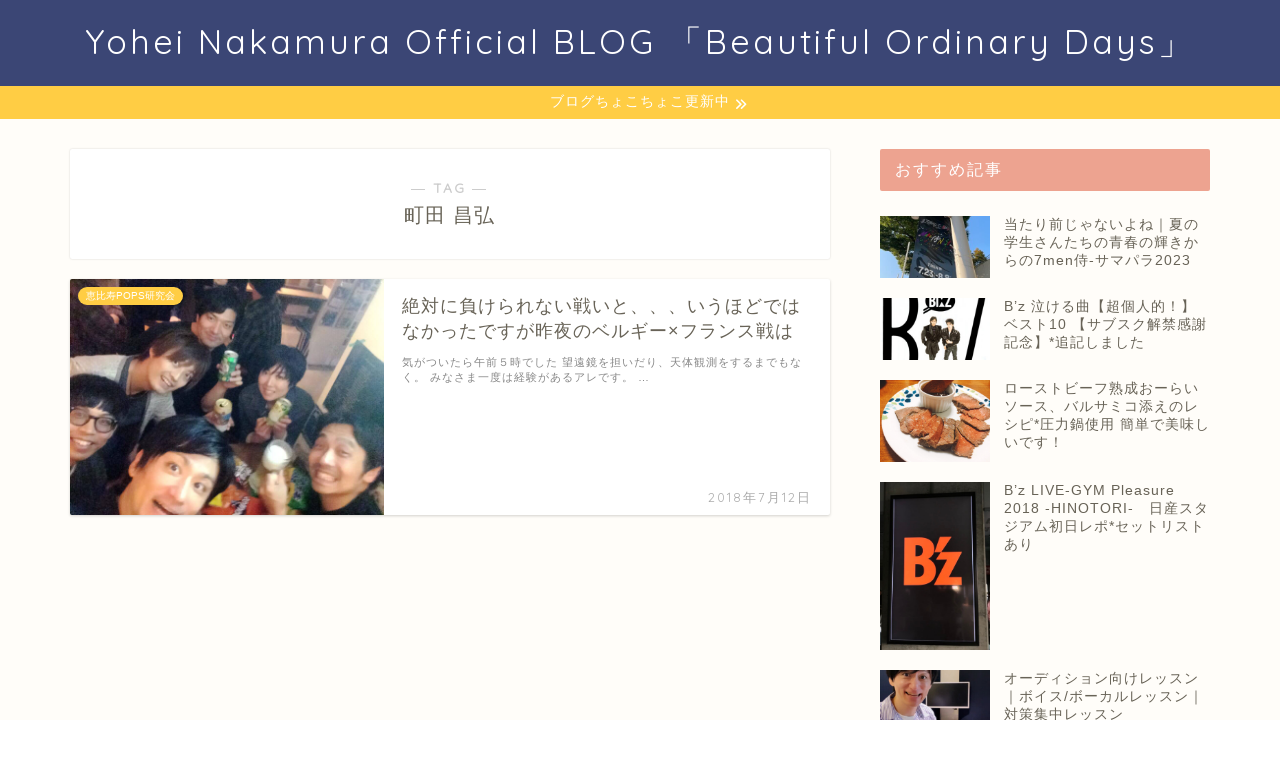

--- FILE ---
content_type: text/html; charset=UTF-8
request_url: https://yoheinakamura.com/tag/%E7%94%BA%E7%94%B0-%E6%98%8C%E5%BC%98/
body_size: 18290
content:
<!DOCTYPE html>
<html lang="ja">
<head prefix="og: http://ogp.me/ns# fb: http://ogp.me/ns/fb# article: http://ogp.me/ns/article#">
<meta charset="utf-8">
<meta http-equiv="X-UA-Compatible" content="IE=edge">
<meta name="viewport" content="width=device-width, initial-scale=1">
<!-- ここからOGP -->
<meta property="og:type" content="blog">
<meta property="og:title" content="町田 昌弘タグの記事一覧｜Yohei Nakamura Official BLOG ">
<meta property="og:url" content="https://yoheinakamura.com/tag/yohei-nakamura/">
<meta property="og:image" content="https://yoheinakamura.com/wp-content/uploads/2018/09/E_L1050466.jpg">
<meta property="og:site_name" content="Yohei Nakamura Official BLOG ">
<meta property="fb:admins" content="">
<meta name="twitter:card" content="summary">
<meta name="twitter:site" content="@YoheiNakamura">
<!-- ここまでOGP --> 

<link rel="canonical" href="https://yoheinakamura.com">
<title>町田 昌弘 - Yohei Nakamura Official BLOG</title>

		<!-- All in One SEO 4.3.8 - aioseo.com -->
		<meta name="robots" content="max-image-preview:large" />
		<link rel="canonical" href="https://yoheinakamura.com/tag/%E7%94%BA%E7%94%B0-%E6%98%8C%E5%BC%98/" />
		<meta name="generator" content="All in One SEO (AIOSEO) 4.3.8" />
		<script type="application/ld+json" class="aioseo-schema">
			{"@context":"https:\/\/schema.org","@graph":[{"@type":"BreadcrumbList","@id":"https:\/\/yoheinakamura.com\/tag\/%E7%94%BA%E7%94%B0-%E6%98%8C%E5%BC%98\/#breadcrumblist","itemListElement":[{"@type":"ListItem","@id":"https:\/\/yoheinakamura.com\/#listItem","position":1,"item":{"@type":"WebPage","@id":"https:\/\/yoheinakamura.com\/","name":"\u30db\u30fc\u30e0","description":"\u65e5\u3005\u66f4\u65b0\u3057\u3066\u304a\u308a\u307e\u3059\u306e\u3067\u3001\u8af8\u3005\u305c\u3072\u3054\u89a7\u304f\u3060\u3055\u3044\uff01","url":"https:\/\/yoheinakamura.com\/"},"nextItem":"https:\/\/yoheinakamura.com\/tag\/%e7%94%ba%e7%94%b0-%e6%98%8c%e5%bc%98\/#listItem"},{"@type":"ListItem","@id":"https:\/\/yoheinakamura.com\/tag\/%e7%94%ba%e7%94%b0-%e6%98%8c%e5%bc%98\/#listItem","position":2,"item":{"@type":"WebPage","@id":"https:\/\/yoheinakamura.com\/tag\/%e7%94%ba%e7%94%b0-%e6%98%8c%e5%bc%98\/","name":"\u753a\u7530 \u660c\u5f18","url":"https:\/\/yoheinakamura.com\/tag\/%e7%94%ba%e7%94%b0-%e6%98%8c%e5%bc%98\/"},"previousItem":"https:\/\/yoheinakamura.com\/#listItem"}]},{"@type":"CollectionPage","@id":"https:\/\/yoheinakamura.com\/tag\/%E7%94%BA%E7%94%B0-%E6%98%8C%E5%BC%98\/#collectionpage","url":"https:\/\/yoheinakamura.com\/tag\/%E7%94%BA%E7%94%B0-%E6%98%8C%E5%BC%98\/","name":"\u753a\u7530 \u660c\u5f18 - Yohei Nakamura Official BLOG","inLanguage":"ja","isPartOf":{"@id":"https:\/\/yoheinakamura.com\/#website"},"breadcrumb":{"@id":"https:\/\/yoheinakamura.com\/tag\/%E7%94%BA%E7%94%B0-%E6%98%8C%E5%BC%98\/#breadcrumblist"}},{"@type":"Organization","@id":"https:\/\/yoheinakamura.com\/#organization","name":"Yohei Nakamura Official BLOG","url":"https:\/\/yoheinakamura.com\/"},{"@type":"WebSite","@id":"https:\/\/yoheinakamura.com\/#website","url":"https:\/\/yoheinakamura.com\/","name":"Yohei Nakamura Official BLOG","description":"Yohei Nakamura\u306e\u65e5\u5e38\u30d6\u30ed\u30b0","inLanguage":"ja","publisher":{"@id":"https:\/\/yoheinakamura.com\/#organization"}}]}
		</script>
		<!-- All in One SEO -->

<link rel='dns-prefetch' href='//ajax.googleapis.com' />
<link rel='dns-prefetch' href='//cdnjs.cloudflare.com' />
<link rel="alternate" type="application/rss+xml" title="Yohei Nakamura Official BLOG  &raquo; フィード" href="https://yoheinakamura.com/feed/" />
<link rel="alternate" type="application/rss+xml" title="Yohei Nakamura Official BLOG  &raquo; コメントフィード" href="https://yoheinakamura.com/comments/feed/" />
<link rel="alternate" type="application/rss+xml" title="Yohei Nakamura Official BLOG  &raquo; 町田 昌弘 タグのフィード" href="https://yoheinakamura.com/tag/%e7%94%ba%e7%94%b0-%e6%98%8c%e5%bc%98/feed/" />
<script type="text/javascript">
window._wpemojiSettings = {"baseUrl":"https:\/\/s.w.org\/images\/core\/emoji\/14.0.0\/72x72\/","ext":".png","svgUrl":"https:\/\/s.w.org\/images\/core\/emoji\/14.0.0\/svg\/","svgExt":".svg","source":{"concatemoji":"https:\/\/yoheinakamura.com\/wp-includes\/js\/wp-emoji-release.min.js?ver=6.2.8"}};
/*! This file is auto-generated */
!function(e,a,t){var n,r,o,i=a.createElement("canvas"),p=i.getContext&&i.getContext("2d");function s(e,t){p.clearRect(0,0,i.width,i.height),p.fillText(e,0,0);e=i.toDataURL();return p.clearRect(0,0,i.width,i.height),p.fillText(t,0,0),e===i.toDataURL()}function c(e){var t=a.createElement("script");t.src=e,t.defer=t.type="text/javascript",a.getElementsByTagName("head")[0].appendChild(t)}for(o=Array("flag","emoji"),t.supports={everything:!0,everythingExceptFlag:!0},r=0;r<o.length;r++)t.supports[o[r]]=function(e){if(p&&p.fillText)switch(p.textBaseline="top",p.font="600 32px Arial",e){case"flag":return s("\ud83c\udff3\ufe0f\u200d\u26a7\ufe0f","\ud83c\udff3\ufe0f\u200b\u26a7\ufe0f")?!1:!s("\ud83c\uddfa\ud83c\uddf3","\ud83c\uddfa\u200b\ud83c\uddf3")&&!s("\ud83c\udff4\udb40\udc67\udb40\udc62\udb40\udc65\udb40\udc6e\udb40\udc67\udb40\udc7f","\ud83c\udff4\u200b\udb40\udc67\u200b\udb40\udc62\u200b\udb40\udc65\u200b\udb40\udc6e\u200b\udb40\udc67\u200b\udb40\udc7f");case"emoji":return!s("\ud83e\udef1\ud83c\udffb\u200d\ud83e\udef2\ud83c\udfff","\ud83e\udef1\ud83c\udffb\u200b\ud83e\udef2\ud83c\udfff")}return!1}(o[r]),t.supports.everything=t.supports.everything&&t.supports[o[r]],"flag"!==o[r]&&(t.supports.everythingExceptFlag=t.supports.everythingExceptFlag&&t.supports[o[r]]);t.supports.everythingExceptFlag=t.supports.everythingExceptFlag&&!t.supports.flag,t.DOMReady=!1,t.readyCallback=function(){t.DOMReady=!0},t.supports.everything||(n=function(){t.readyCallback()},a.addEventListener?(a.addEventListener("DOMContentLoaded",n,!1),e.addEventListener("load",n,!1)):(e.attachEvent("onload",n),a.attachEvent("onreadystatechange",function(){"complete"===a.readyState&&t.readyCallback()})),(e=t.source||{}).concatemoji?c(e.concatemoji):e.wpemoji&&e.twemoji&&(c(e.twemoji),c(e.wpemoji)))}(window,document,window._wpemojiSettings);
</script>
<style type="text/css">
img.wp-smiley,
img.emoji {
	display: inline !important;
	border: none !important;
	box-shadow: none !important;
	height: 1em !important;
	width: 1em !important;
	margin: 0 0.07em !important;
	vertical-align: -0.1em !important;
	background: none !important;
	padding: 0 !important;
}
</style>
	<link rel='stylesheet' id='wp-block-library-css' href='https://yoheinakamura.com/wp-includes/css/dist/block-library/style.min.css?ver=6.2.8' type='text/css' media='all' />
<style id='rinkerg-gutenberg-rinker-style-inline-css' type='text/css'>
.wp-block-create-block-block{background-color:#21759b;color:#fff;padding:2px}

</style>
<link rel='stylesheet' id='quads-style-css-css' href='https://yoheinakamura.com/wp-content/cache/autoptimize/css/autoptimize_single_6b1e1ad343dfab26b270c482cb9b6007.css?ver=2.0.71' type='text/css' media='all' />
<link rel='stylesheet' id='classic-theme-styles-css' href='https://yoheinakamura.com/wp-includes/css/classic-themes.min.css?ver=6.2.8' type='text/css' media='all' />
<style id='global-styles-inline-css' type='text/css'>
body{--wp--preset--color--black: #000000;--wp--preset--color--cyan-bluish-gray: #abb8c3;--wp--preset--color--white: #ffffff;--wp--preset--color--pale-pink: #f78da7;--wp--preset--color--vivid-red: #cf2e2e;--wp--preset--color--luminous-vivid-orange: #ff6900;--wp--preset--color--luminous-vivid-amber: #fcb900;--wp--preset--color--light-green-cyan: #7bdcb5;--wp--preset--color--vivid-green-cyan: #00d084;--wp--preset--color--pale-cyan-blue: #8ed1fc;--wp--preset--color--vivid-cyan-blue: #0693e3;--wp--preset--color--vivid-purple: #9b51e0;--wp--preset--gradient--vivid-cyan-blue-to-vivid-purple: linear-gradient(135deg,rgba(6,147,227,1) 0%,rgb(155,81,224) 100%);--wp--preset--gradient--light-green-cyan-to-vivid-green-cyan: linear-gradient(135deg,rgb(122,220,180) 0%,rgb(0,208,130) 100%);--wp--preset--gradient--luminous-vivid-amber-to-luminous-vivid-orange: linear-gradient(135deg,rgba(252,185,0,1) 0%,rgba(255,105,0,1) 100%);--wp--preset--gradient--luminous-vivid-orange-to-vivid-red: linear-gradient(135deg,rgba(255,105,0,1) 0%,rgb(207,46,46) 100%);--wp--preset--gradient--very-light-gray-to-cyan-bluish-gray: linear-gradient(135deg,rgb(238,238,238) 0%,rgb(169,184,195) 100%);--wp--preset--gradient--cool-to-warm-spectrum: linear-gradient(135deg,rgb(74,234,220) 0%,rgb(151,120,209) 20%,rgb(207,42,186) 40%,rgb(238,44,130) 60%,rgb(251,105,98) 80%,rgb(254,248,76) 100%);--wp--preset--gradient--blush-light-purple: linear-gradient(135deg,rgb(255,206,236) 0%,rgb(152,150,240) 100%);--wp--preset--gradient--blush-bordeaux: linear-gradient(135deg,rgb(254,205,165) 0%,rgb(254,45,45) 50%,rgb(107,0,62) 100%);--wp--preset--gradient--luminous-dusk: linear-gradient(135deg,rgb(255,203,112) 0%,rgb(199,81,192) 50%,rgb(65,88,208) 100%);--wp--preset--gradient--pale-ocean: linear-gradient(135deg,rgb(255,245,203) 0%,rgb(182,227,212) 50%,rgb(51,167,181) 100%);--wp--preset--gradient--electric-grass: linear-gradient(135deg,rgb(202,248,128) 0%,rgb(113,206,126) 100%);--wp--preset--gradient--midnight: linear-gradient(135deg,rgb(2,3,129) 0%,rgb(40,116,252) 100%);--wp--preset--duotone--dark-grayscale: url('#wp-duotone-dark-grayscale');--wp--preset--duotone--grayscale: url('#wp-duotone-grayscale');--wp--preset--duotone--purple-yellow: url('#wp-duotone-purple-yellow');--wp--preset--duotone--blue-red: url('#wp-duotone-blue-red');--wp--preset--duotone--midnight: url('#wp-duotone-midnight');--wp--preset--duotone--magenta-yellow: url('#wp-duotone-magenta-yellow');--wp--preset--duotone--purple-green: url('#wp-duotone-purple-green');--wp--preset--duotone--blue-orange: url('#wp-duotone-blue-orange');--wp--preset--font-size--small: 13px;--wp--preset--font-size--medium: 20px;--wp--preset--font-size--large: 36px;--wp--preset--font-size--x-large: 42px;--wp--preset--spacing--20: 0.44rem;--wp--preset--spacing--30: 0.67rem;--wp--preset--spacing--40: 1rem;--wp--preset--spacing--50: 1.5rem;--wp--preset--spacing--60: 2.25rem;--wp--preset--spacing--70: 3.38rem;--wp--preset--spacing--80: 5.06rem;--wp--preset--shadow--natural: 6px 6px 9px rgba(0, 0, 0, 0.2);--wp--preset--shadow--deep: 12px 12px 50px rgba(0, 0, 0, 0.4);--wp--preset--shadow--sharp: 6px 6px 0px rgba(0, 0, 0, 0.2);--wp--preset--shadow--outlined: 6px 6px 0px -3px rgba(255, 255, 255, 1), 6px 6px rgba(0, 0, 0, 1);--wp--preset--shadow--crisp: 6px 6px 0px rgba(0, 0, 0, 1);}:where(.is-layout-flex){gap: 0.5em;}body .is-layout-flow > .alignleft{float: left;margin-inline-start: 0;margin-inline-end: 2em;}body .is-layout-flow > .alignright{float: right;margin-inline-start: 2em;margin-inline-end: 0;}body .is-layout-flow > .aligncenter{margin-left: auto !important;margin-right: auto !important;}body .is-layout-constrained > .alignleft{float: left;margin-inline-start: 0;margin-inline-end: 2em;}body .is-layout-constrained > .alignright{float: right;margin-inline-start: 2em;margin-inline-end: 0;}body .is-layout-constrained > .aligncenter{margin-left: auto !important;margin-right: auto !important;}body .is-layout-constrained > :where(:not(.alignleft):not(.alignright):not(.alignfull)){max-width: var(--wp--style--global--content-size);margin-left: auto !important;margin-right: auto !important;}body .is-layout-constrained > .alignwide{max-width: var(--wp--style--global--wide-size);}body .is-layout-flex{display: flex;}body .is-layout-flex{flex-wrap: wrap;align-items: center;}body .is-layout-flex > *{margin: 0;}:where(.wp-block-columns.is-layout-flex){gap: 2em;}.has-black-color{color: var(--wp--preset--color--black) !important;}.has-cyan-bluish-gray-color{color: var(--wp--preset--color--cyan-bluish-gray) !important;}.has-white-color{color: var(--wp--preset--color--white) !important;}.has-pale-pink-color{color: var(--wp--preset--color--pale-pink) !important;}.has-vivid-red-color{color: var(--wp--preset--color--vivid-red) !important;}.has-luminous-vivid-orange-color{color: var(--wp--preset--color--luminous-vivid-orange) !important;}.has-luminous-vivid-amber-color{color: var(--wp--preset--color--luminous-vivid-amber) !important;}.has-light-green-cyan-color{color: var(--wp--preset--color--light-green-cyan) !important;}.has-vivid-green-cyan-color{color: var(--wp--preset--color--vivid-green-cyan) !important;}.has-pale-cyan-blue-color{color: var(--wp--preset--color--pale-cyan-blue) !important;}.has-vivid-cyan-blue-color{color: var(--wp--preset--color--vivid-cyan-blue) !important;}.has-vivid-purple-color{color: var(--wp--preset--color--vivid-purple) !important;}.has-black-background-color{background-color: var(--wp--preset--color--black) !important;}.has-cyan-bluish-gray-background-color{background-color: var(--wp--preset--color--cyan-bluish-gray) !important;}.has-white-background-color{background-color: var(--wp--preset--color--white) !important;}.has-pale-pink-background-color{background-color: var(--wp--preset--color--pale-pink) !important;}.has-vivid-red-background-color{background-color: var(--wp--preset--color--vivid-red) !important;}.has-luminous-vivid-orange-background-color{background-color: var(--wp--preset--color--luminous-vivid-orange) !important;}.has-luminous-vivid-amber-background-color{background-color: var(--wp--preset--color--luminous-vivid-amber) !important;}.has-light-green-cyan-background-color{background-color: var(--wp--preset--color--light-green-cyan) !important;}.has-vivid-green-cyan-background-color{background-color: var(--wp--preset--color--vivid-green-cyan) !important;}.has-pale-cyan-blue-background-color{background-color: var(--wp--preset--color--pale-cyan-blue) !important;}.has-vivid-cyan-blue-background-color{background-color: var(--wp--preset--color--vivid-cyan-blue) !important;}.has-vivid-purple-background-color{background-color: var(--wp--preset--color--vivid-purple) !important;}.has-black-border-color{border-color: var(--wp--preset--color--black) !important;}.has-cyan-bluish-gray-border-color{border-color: var(--wp--preset--color--cyan-bluish-gray) !important;}.has-white-border-color{border-color: var(--wp--preset--color--white) !important;}.has-pale-pink-border-color{border-color: var(--wp--preset--color--pale-pink) !important;}.has-vivid-red-border-color{border-color: var(--wp--preset--color--vivid-red) !important;}.has-luminous-vivid-orange-border-color{border-color: var(--wp--preset--color--luminous-vivid-orange) !important;}.has-luminous-vivid-amber-border-color{border-color: var(--wp--preset--color--luminous-vivid-amber) !important;}.has-light-green-cyan-border-color{border-color: var(--wp--preset--color--light-green-cyan) !important;}.has-vivid-green-cyan-border-color{border-color: var(--wp--preset--color--vivid-green-cyan) !important;}.has-pale-cyan-blue-border-color{border-color: var(--wp--preset--color--pale-cyan-blue) !important;}.has-vivid-cyan-blue-border-color{border-color: var(--wp--preset--color--vivid-cyan-blue) !important;}.has-vivid-purple-border-color{border-color: var(--wp--preset--color--vivid-purple) !important;}.has-vivid-cyan-blue-to-vivid-purple-gradient-background{background: var(--wp--preset--gradient--vivid-cyan-blue-to-vivid-purple) !important;}.has-light-green-cyan-to-vivid-green-cyan-gradient-background{background: var(--wp--preset--gradient--light-green-cyan-to-vivid-green-cyan) !important;}.has-luminous-vivid-amber-to-luminous-vivid-orange-gradient-background{background: var(--wp--preset--gradient--luminous-vivid-amber-to-luminous-vivid-orange) !important;}.has-luminous-vivid-orange-to-vivid-red-gradient-background{background: var(--wp--preset--gradient--luminous-vivid-orange-to-vivid-red) !important;}.has-very-light-gray-to-cyan-bluish-gray-gradient-background{background: var(--wp--preset--gradient--very-light-gray-to-cyan-bluish-gray) !important;}.has-cool-to-warm-spectrum-gradient-background{background: var(--wp--preset--gradient--cool-to-warm-spectrum) !important;}.has-blush-light-purple-gradient-background{background: var(--wp--preset--gradient--blush-light-purple) !important;}.has-blush-bordeaux-gradient-background{background: var(--wp--preset--gradient--blush-bordeaux) !important;}.has-luminous-dusk-gradient-background{background: var(--wp--preset--gradient--luminous-dusk) !important;}.has-pale-ocean-gradient-background{background: var(--wp--preset--gradient--pale-ocean) !important;}.has-electric-grass-gradient-background{background: var(--wp--preset--gradient--electric-grass) !important;}.has-midnight-gradient-background{background: var(--wp--preset--gradient--midnight) !important;}.has-small-font-size{font-size: var(--wp--preset--font-size--small) !important;}.has-medium-font-size{font-size: var(--wp--preset--font-size--medium) !important;}.has-large-font-size{font-size: var(--wp--preset--font-size--large) !important;}.has-x-large-font-size{font-size: var(--wp--preset--font-size--x-large) !important;}
.wp-block-navigation a:where(:not(.wp-element-button)){color: inherit;}
:where(.wp-block-columns.is-layout-flex){gap: 2em;}
.wp-block-pullquote{font-size: 1.5em;line-height: 1.6;}
</style>
<link rel='stylesheet' id='contact-form-7-css' href='https://yoheinakamura.com/wp-content/cache/autoptimize/css/autoptimize_single_0e4a098f3f6e3faede64db8b9da80ba2.css?ver=5.7.7' type='text/css' media='all' />
<link rel='stylesheet' id='wordpress-popular-posts-css-css' href='https://yoheinakamura.com/wp-content/cache/autoptimize/css/autoptimize_single_cff4a50b569f9d814cfe56378d2d03f7.css?ver=6.3.3' type='text/css' media='all' />
<link rel='stylesheet' id='yyi_rinker_stylesheet-css' href='https://yoheinakamura.com/wp-content/cache/autoptimize/css/autoptimize_single_d3651ddef252557f06519bec6e609802.css?v=1.10.1&#038;ver=6.2.8' type='text/css' media='all' />
<link rel='stylesheet' id='theme-style-css' href='https://yoheinakamura.com/wp-content/cache/autoptimize/css/autoptimize_single_f568544db097841cdbbf287334f2a6d7.css?ver=6.2.8' type='text/css' media='all' />
<link rel='stylesheet' id='swiper-style-css' href='https://cdnjs.cloudflare.com/ajax/libs/Swiper/4.0.7/css/swiper.min.css?ver=6.2.8' type='text/css' media='all' />
<style id='quads-styles-inline-css' type='text/css'>

        .quads-location {
            visibility: hidden;
        }
    .quads-location ins.adsbygoogle {
        background: transparent !important;
    }
    .quads.quads_ad_container { display: grid; grid-template-columns: auto; grid-gap: 10px; padding: 10px; }
    .grid_image{animation: fadeIn 0.5s;-webkit-animation: fadeIn 0.5s;-moz-animation: fadeIn 0.5s;
        -o-animation: fadeIn 0.5s;-ms-animation: fadeIn 0.5s;}
    .quads-ad-label { font-size: 12px; text-align: center; color: #333;}
    .quads-text-around-ad-label-text_around_left {
        width: 50%;
        float: left;
    }
    .quads-text-around-ad-label-text_around_right {
        width: 50%;
        float: right;
    } 
    .quads_click_impression { display: none;}
</style>
<script type='text/javascript' src='https://ajax.googleapis.com/ajax/libs/jquery/1.12.4/jquery.min.js?ver=6.2.8' id='jquery-js'></script>
<script type='application/json' id='wpp-json'>
{"sampling_active":0,"sampling_rate":100,"ajax_url":"https:\/\/yoheinakamura.com\/wp-json\/wordpress-popular-posts\/v1\/popular-posts","api_url":"https:\/\/yoheinakamura.com\/wp-json\/wordpress-popular-posts","ID":0,"token":"effb07f8fe","lang":0,"debug":0}
</script>


<link rel="https://api.w.org/" href="https://yoheinakamura.com/wp-json/" /><link rel="alternate" type="application/json" href="https://yoheinakamura.com/wp-json/wp/v2/tags/82" /><script type='text/javascript'>document.cookie = 'quads_browser_width='+screen.width;</script>            <style id="wpp-loading-animation-styles">@-webkit-keyframes bgslide{from{background-position-x:0}to{background-position-x:-200%}}@keyframes bgslide{from{background-position-x:0}to{background-position-x:-200%}}.wpp-widget-placeholder,.wpp-widget-block-placeholder,.wpp-shortcode-placeholder{margin:0 auto;width:60px;height:3px;background:#dd3737;background:linear-gradient(90deg,#dd3737 0%,#571313 10%,#dd3737 100%);background-size:200% auto;border-radius:3px;-webkit-animation:bgslide 1s infinite linear;animation:bgslide 1s infinite linear}</style>
            <script type="text/javascript" language="javascript">
    var vc_pid = "885638705";
</script><script type="text/javascript" src="//aml.valuecommerce.com/vcdal.js" async></script><style>
.yyi-rinker-images {
    display: flex;
    justify-content: center;
    align-items: center;
    position: relative;

}
div.yyi-rinker-image img.yyi-rinker-main-img.hidden {
    display: none;
}

.yyi-rinker-images-arrow {
    cursor: pointer;
    position: absolute;
    top: 50%;
    display: block;
    margin-top: -11px;
    opacity: 0.6;
    width: 22px;
}

.yyi-rinker-images-arrow-left{
    left: -10px;
}
.yyi-rinker-images-arrow-right{
    right: -10px;
}

.yyi-rinker-images-arrow-left.hidden {
    display: none;
}

.yyi-rinker-images-arrow-right.hidden {
    display: none;
}
div.yyi-rinker-contents.yyi-rinker-design-tate  div.yyi-rinker-box{
    flex-direction: column;
}

div.yyi-rinker-contents.yyi-rinker-design-slim div.yyi-rinker-box .yyi-rinker-links {
    flex-direction: column;
}

div.yyi-rinker-contents.yyi-rinker-design-slim div.yyi-rinker-info {
    width: 100%;
}

div.yyi-rinker-contents.yyi-rinker-design-slim .yyi-rinker-title {
    text-align: center;
}

div.yyi-rinker-contents.yyi-rinker-design-slim .yyi-rinker-links {
    text-align: center;
}
div.yyi-rinker-contents.yyi-rinker-design-slim .yyi-rinker-image {
    margin: auto;
}

div.yyi-rinker-contents.yyi-rinker-design-slim div.yyi-rinker-info ul.yyi-rinker-links li {
	align-self: stretch;
}
div.yyi-rinker-contents.yyi-rinker-design-slim div.yyi-rinker-box div.yyi-rinker-info {
	padding: 0;
}
div.yyi-rinker-contents.yyi-rinker-design-slim div.yyi-rinker-box {
	flex-direction: column;
	padding: 14px 5px 0;
}

.yyi-rinker-design-slim div.yyi-rinker-box div.yyi-rinker-info {
	text-align: center;
}

.yyi-rinker-design-slim div.price-box span.price {
	display: block;
}

div.yyi-rinker-contents.yyi-rinker-design-slim div.yyi-rinker-info div.yyi-rinker-title a{
	font-size:16px;
}

div.yyi-rinker-contents.yyi-rinker-design-slim ul.yyi-rinker-links li.amazonkindlelink:before,  div.yyi-rinker-contents.yyi-rinker-design-slim ul.yyi-rinker-links li.amazonlink:before,  div.yyi-rinker-contents.yyi-rinker-design-slim ul.yyi-rinker-links li.rakutenlink:before,  div.yyi-rinker-contents.yyi-rinker-design-slim ul.yyi-rinker-links li.yahoolink:before {
	font-size:12px;
}

div.yyi-rinker-contents.yyi-rinker-design-slim ul.yyi-rinker-links li a {
	font-size: 13px;
}
.entry-content ul.yyi-rinker-links li {
	padding: 0;
}

div.yyi-rinker-contents .yyi-rinker-attention.attention_desing_right_ribbon {
    width: 89px;
    height: 91px;
    position: absolute;
    top: -1px;
    right: -1px;
    left: auto;
    overflow: hidden;
}

div.yyi-rinker-contents .yyi-rinker-attention.attention_desing_right_ribbon span {
    display: inline-block;
    width: 146px;
    position: absolute;
    padding: 4px 0;
    left: -13px;
    top: 12px;
    text-align: center;
    font-size: 12px;
    line-height: 24px;
    -webkit-transform: rotate(45deg);
    transform: rotate(45deg);
    box-shadow: 0 1px 3px rgba(0, 0, 0, 0.2);
}

div.yyi-rinker-contents .yyi-rinker-attention.attention_desing_right_ribbon {
    background: none;
}
.yyi-rinker-attention.attention_desing_right_ribbon .yyi-rinker-attention-after,
.yyi-rinker-attention.attention_desing_right_ribbon .yyi-rinker-attention-before{
display:none;
}
div.yyi-rinker-use-right_ribbon div.yyi-rinker-title {
    margin-right: 2rem;
}

				</style>	<style type="text/css">
		#wrapper {
			background-color: #fffdf9;
			background-image: url();
					}

		.related-entry-headline-text span:before,
		#comment-title span:before,
		#reply-title span:before {
			background-color: #eda390;
			border-color: #eda390 !important;
		}

		#breadcrumb:after,
		#page-top a {
			background-color: #3b4675;
		}

		footer {
			background-color: #3b4675;
		}

		.footer-inner a,
		#copyright,
		#copyright-center {
			border-color: #7a6e71 !important;
			color: #7a6e71 !important;
		}

		#footer-widget-area {
			border-color: #7a6e71 !important;
		}

		.page-top-footer a {
			color: #3b4675 !important;
		}

		#breadcrumb ul li,
		#breadcrumb ul li a {
			color: #3b4675 !important;
		}

		body,
		a,
		a:link,
		a:visited,
		.my-profile,
		.widgettitle,
		.tabBtn-mag label {
			color: #686357;
		}

		a:hover {
			color: #ffcd44;
		}

		.widget_nav_menu ul>li>a:before,
		.widget_categories ul>li>a:before,
		.widget_pages ul>li>a:before,
		.widget_recent_entries ul>li>a:before,
		.widget_archive ul>li>a:before,
		.widget_archive form:after,
		.widget_categories form:after,
		.widget_nav_menu ul>li>ul.sub-menu>li>a:before,
		.widget_categories ul>li>.children>li>a:before,
		.widget_pages ul>li>.children>li>a:before,
		.widget_nav_menu ul>li>ul.sub-menu>li>ul.sub-menu li>a:before,
		.widget_categories ul>li>.children>li>.children li>a:before,
		.widget_pages ul>li>.children>li>.children li>a:before {
			color: #eda390;
		}

		.widget_nav_menu ul .sub-menu .sub-menu li a:before {
			background-color: #686357 !important;
		}
		.d--labeling-act-border{
			border-color: rgba(104,99,87,0.18);
		}
		.c--labeling-act.d--labeling-act-solid{
			background-color: rgba(104,99,87,0.06);
		}
		.a--labeling-act{
			color: rgba(104,99,87,0.6);
		}
		.a--labeling-small-act span{
			background-color: rgba(104,99,87,0.21);
		}
		.d--labeling-act-strong{
			background-color: rgba(104,99,87,0.045);
		}
		.d--labeling-act-strong .a--labeling-act{
			color: rgba(104,99,87,0.75);
		}


		footer .footer-widget,
		footer .footer-widget a,
		footer .footer-widget ul li,
		.footer-widget.widget_nav_menu ul>li>a:before,
		.footer-widget.widget_categories ul>li>a:before,
		.footer-widget.widget_recent_entries ul>li>a:before,
		.footer-widget.widget_pages ul>li>a:before,
		.footer-widget.widget_archive ul>li>a:before,
		footer .widget_tag_cloud .tagcloud a:before {
			color: #7a6e71 !important;
			border-color: #7a6e71 !important;
		}

		footer .footer-widget .widgettitle {
			color: #7a6e71 !important;
			border-color: #ffcd44 !important;
		}

		footer .widget_nav_menu ul .children .children li a:before,
		footer .widget_categories ul .children .children li a:before,
		footer .widget_nav_menu ul .sub-menu .sub-menu li a:before {
			background-color: #7a6e71 !important;
		}

		#drawernav a:hover,
		.post-list-title,
		#prev-next p,
		#toc_container .toc_list li a {
			color: #686357 !important;
		}

		#header-box {
			background-color: #3b4675;
		}

		@media (min-width: 768px) {
			.top-image-meta {
				margin-top: calc(0px - 30px);
			}
		}

		@media (min-width: 1200px) {
			.top-image-meta {
				margin-top: calc(0px);
			}
		}

		.pickup-contents:before {
			background-color: #3b4675 !important;
		}

		.main-image-text {
			color: #555555;
		}

		.main-image-text-sub {
			color: #686357;
		}

		@media (min-width: 481px) {
			#site-info {
				padding-top: 20px !important;
				padding-bottom: 20px !important;
			}
		}

		#site-info span a {
			color: #ffffff !important;
		}

		#headmenu .headsns .line a svg {
			fill: #3b4675 !important;
		}

		#headmenu .headsns a,
		#headmenu {
			color: #3b4675 !important;
			border-color: #3b4675 !important;
		}

		.profile-follow .line-sns a svg {
			fill: #eda390 !important;
		}

		.profile-follow .line-sns a:hover svg {
			fill: #ffcd44 !important;
		}

		.profile-follow a {
			color: #eda390 !important;
			border-color: #eda390 !important;
		}

		.profile-follow a:hover,
		#headmenu .headsns a:hover {
			color: #ffcd44 !important;
			border-color: #ffcd44 !important;
		}

		.search-box:hover {
			color: #ffcd44 !important;
			border-color: #ffcd44 !important;
		}

		#header #headmenu .headsns .line a:hover svg {
			fill: #ffcd44 !important;
		}

		.cps-icon-bar,
		#navtoggle:checked+.sp-menu-open .cps-icon-bar {
			background-color: #ffffff;
		}

		#nav-container {
			background-color: #ffffff;
		}

		.menu-box .menu-item svg {
			fill: #3b4675;
		}

		#drawernav ul.menu-box>li>a,
		#drawernav2 ul.menu-box>li>a,
		#drawernav3 ul.menu-box>li>a,
		#drawernav4 ul.menu-box>li>a,
		#drawernav5 ul.menu-box>li>a,
		#drawernav ul.menu-box>li.menu-item-has-children:after,
		#drawernav2 ul.menu-box>li.menu-item-has-children:after,
		#drawernav3 ul.menu-box>li.menu-item-has-children:after,
		#drawernav4 ul.menu-box>li.menu-item-has-children:after,
		#drawernav5 ul.menu-box>li.menu-item-has-children:after {
			color: #3b4675 !important;
		}

		#drawernav ul.menu-box li a,
		#drawernav2 ul.menu-box li a,
		#drawernav3 ul.menu-box li a,
		#drawernav4 ul.menu-box li a,
		#drawernav5 ul.menu-box li a {
			font-size: 13px !important;
		}

		#drawernav3 ul.menu-box>li {
			color: #686357 !important;
		}

		#drawernav4 .menu-box>.menu-item>a:after,
		#drawernav3 .menu-box>.menu-item>a:after,
		#drawernav .menu-box>.menu-item>a:after {
			background-color: #3b4675 !important;
		}

		#drawernav2 .menu-box>.menu-item:hover,
		#drawernav5 .menu-box>.menu-item:hover {
			border-top-color: #eda390 !important;
		}

		.cps-info-bar a {
			background-color: #ffcd44 !important;
		}

		@media (min-width: 768px) {
			.post-list-mag .post-list-item:not(:nth-child(2n)) {
				margin-right: 2.6%;
			}
		}

		@media (min-width: 768px) {

			#tab-1:checked~.tabBtn-mag li [for="tab-1"]:after,
			#tab-2:checked~.tabBtn-mag li [for="tab-2"]:after,
			#tab-3:checked~.tabBtn-mag li [for="tab-3"]:after,
			#tab-4:checked~.tabBtn-mag li [for="tab-4"]:after {
				border-top-color: #eda390 !important;
			}

			.tabBtn-mag label {
				border-bottom-color: #eda390 !important;
			}
		}

		#tab-1:checked~.tabBtn-mag li [for="tab-1"],
		#tab-2:checked~.tabBtn-mag li [for="tab-2"],
		#tab-3:checked~.tabBtn-mag li [for="tab-3"],
		#tab-4:checked~.tabBtn-mag li [for="tab-4"],
		#prev-next a.next:after,
		#prev-next a.prev:after,
		.more-cat-button a:hover span:before {
			background-color: #eda390 !important;
		}


		.swiper-slide .post-list-cat,
		.post-list-mag .post-list-cat,
		.post-list-mag3col .post-list-cat,
		.post-list-mag-sp1col .post-list-cat,
		.swiper-pagination-bullet-active,
		.pickup-cat,
		.post-list .post-list-cat,
		#breadcrumb .bcHome a:hover span:before,
		.popular-item:nth-child(1) .pop-num,
		.popular-item:nth-child(2) .pop-num,
		.popular-item:nth-child(3) .pop-num {
			background-color: #ffcd44 !important;
		}

		.sidebar-btn a,
		.profile-sns-menu {
			background-color: #ffcd44 !important;
		}

		.sp-sns-menu a,
		.pickup-contents-box a:hover .pickup-title {
			border-color: #eda390 !important;
			color: #eda390 !important;
		}

		.pro-line svg {
			fill: #eda390 !important;
		}

		.cps-post-cat a,
		.meta-cat,
		.popular-cat {
			background-color: #ffcd44 !important;
			border-color: #ffcd44 !important;
		}

		.tagicon,
		.tag-box a,
		#toc_container .toc_list>li,
		#toc_container .toc_title {
			color: #eda390 !important;
		}

		.widget_tag_cloud a::before {
			color: #686357 !important;
		}

		.tag-box a,
		#toc_container:before {
			border-color: #eda390 !important;
		}

		.cps-post-cat a:hover {
			color: #ffcd44 !important;
		}

		.pagination li:not([class*="current"]) a:hover,
		.widget_tag_cloud a:hover {
			background-color: #eda390 !important;
		}

		.pagination li:not([class*="current"]) a:hover {
			opacity: 0.5 !important;
		}

		.pagination li.current a {
			background-color: #eda390 !important;
			border-color: #eda390 !important;
		}

		.nextpage a:hover span {
			color: #eda390 !important;
			border-color: #eda390 !important;
		}

		.cta-content:before {
			background-color: #3b4675 !important;
		}

		.cta-text,
		.info-title {
			color: #7a6e71 !important;
		}

		#footer-widget-area.footer_style1 .widgettitle {
			border-color: #ffcd44 !important;
		}

		.sidebar_style1 .widgettitle,
		.sidebar_style5 .widgettitle {
			border-color: #eda390 !important;
		}

		.sidebar_style2 .widgettitle,
		.sidebar_style4 .widgettitle,
		.sidebar_style6 .widgettitle,
		#home-bottom-widget .widgettitle,
		#home-top-widget .widgettitle,
		#post-bottom-widget .widgettitle,
		#post-top-widget .widgettitle {
			background-color: #eda390 !important;
		}

		#home-bottom-widget .widget_search .search-box input[type="submit"],
		#home-top-widget .widget_search .search-box input[type="submit"],
		#post-bottom-widget .widget_search .search-box input[type="submit"],
		#post-top-widget .widget_search .search-box input[type="submit"] {
			background-color: #ffcd44 !important;
		}

		.tn-logo-size {
			font-size: 250% !important;
		}

		@media (min-width: 481px) {
			.tn-logo-size img {
				width: calc(250%*0.5) !important;
			}
		}

		@media (min-width: 768px) {
			.tn-logo-size img {
				width: calc(250%*2.2) !important;
			}
		}

		@media (min-width: 1200px) {
			.tn-logo-size img {
				width: 250% !important;
			}
		}

		.sp-logo-size {
			font-size: 120% !important;
		}

		.sp-logo-size img {
			width: 120% !important;
		}

		.cps-post-main ul>li:before,
		.cps-post-main ol>li:before {
			background-color: #ffcd44 !important;
		}

		.profile-card .profile-title {
			background-color: #eda390 !important;
		}

		.profile-card {
			border-color: #eda390 !important;
		}

		.cps-post-main a {
			color: #1e73be;
		}

		.cps-post-main .marker {
			background: -webkit-linear-gradient(transparent 60%, #fff1ce 0%);
			background: linear-gradient(transparent 60%, #fff1ce 0%);
		}

		.cps-post-main .marker2 {
			background: -webkit-linear-gradient(transparent 60%, #a6ede7 0%);
			background: linear-gradient(transparent 60%, #a6ede7 0%);
		}

		.cps-post-main .jic-sc {
			color: #e9546b;
		}


		.simple-box1 {
			border-color: #3b4675 !important;
		}

		.simple-box2 {
			border-color: #f2bf7d !important;
		}

		.simple-box3 {
			border-color: #ffcd44 !important;
		}

		.simple-box4 {
			border-color: #7badd8 !important;
		}

		.simple-box4:before {
			background-color: #7badd8;
		}

		.simple-box5 {
			border-color: #e896c7 !important;
		}

		.simple-box5:before {
			background-color: #e896c7;
		}

		.simple-box6 {
			background-color: #fffdef !important;
		}

		.simple-box7 {
			border-color: #def1f9 !important;
		}

		.simple-box7:before {
			background-color: #def1f9 !important;
		}

		.simple-box8 {
			border-color: #96ddc1 !important;
		}

		.simple-box8:before {
			background-color: #96ddc1 !important;
		}

		.simple-box9:before {
			background-color: #e1c0e8 !important;
		}

		.simple-box9:after {
			border-color: #e1c0e8 #e1c0e8 #fff #fff !important;
		}

		.kaisetsu-box1:before,
		.kaisetsu-box1-title {
			background-color: #ffb49e !important;
		}

		.kaisetsu-box2 {
			border-color: #3b4675 !important;
		}

		.kaisetsu-box2-title {
			background-color: #3b4675 !important;
		}

		.kaisetsu-box4 {
			border-color: #ea91a9 !important;
		}

		.kaisetsu-box4-title {
			background-color: #ea91a9 !important;
		}

		.kaisetsu-box5:before {
			background-color: #57b3ba !important;
		}

		.kaisetsu-box5-title {
			background-color: #57b3ba !important;
		}

		.concept-box1 {
			border-color: #85db8f !important;
		}

		.concept-box1:after {
			background-color: #85db8f !important;
		}

		.concept-box1:before {
			content: "ポイント" !important;
			color: #85db8f !important;
		}

		.concept-box2 {
			border-color: #f7cf6a !important;
		}

		.concept-box2:after {
			background-color: #f7cf6a !important;
		}

		.concept-box2:before {
			content: "注意点" !important;
			color: #f7cf6a !important;
		}

		.concept-box3 {
			border-color: #86cee8 !important;
		}

		.concept-box3:after {
			background-color: #86cee8 !important;
		}

		.concept-box3:before {
			content: "良い例" !important;
			color: #86cee8 !important;
		}

		.concept-box4 {
			border-color: #ed8989 !important;
		}

		.concept-box4:after {
			background-color: #ed8989 !important;
		}

		.concept-box4:before {
			content: "悪い例" !important;
			color: #ed8989 !important;
		}

		.concept-box5 {
			border-color: #9e9e9e !important;
		}

		.concept-box5:after {
			background-color: #9e9e9e !important;
		}

		.concept-box5:before {
			content: "参考" !important;
			color: #9e9e9e !important;
		}

		.concept-box6 {
			border-color: #8eaced !important;
		}

		.concept-box6:after {
			background-color: #8eaced !important;
		}

		.concept-box6:before {
			content: "メモ" !important;
			color: #8eaced !important;
		}

		.innerlink-box1,
		.blog-card {
			border-color: #ffcd44 !important;
		}

		.innerlink-box1-title {
			background-color: #ffcd44 !important;
			border-color: #ffcd44 !important;
		}

		.innerlink-box1:before,
		.blog-card-hl-box {
			background-color: #ffcd44 !important;
		}

		.jin-ac-box01-title::after {
			color: #eda390;
		}

		.color-button01 a,
		.color-button01 a:hover,
		.color-button01:before {
			background-color: #8bc940 !important;
		}

		.top-image-btn-color a,
		.top-image-btn-color a:hover,
		.top-image-btn-color:before {
			background-color: #ffcd44 !important;
		}

		.color-button02 a,
		.color-button02 a:hover,
		.color-button02:before {
			background-color: #deed12 !important;
		}

		.color-button01-big a,
		.color-button01-big a:hover,
		.color-button01-big:before {
			background-color: #ffcd44 !important;
		}

		.color-button01-big a,
		.color-button01-big:before {
			border-radius: 5px !important;
		}

		.color-button01-big a {
			padding-top: 20px !important;
			padding-bottom: 20px !important;
		}

		.color-button02-big a,
		.color-button02-big a:hover,
		.color-button02-big:before {
			background-color: #83d39b !important;
		}

		.color-button02-big a,
		.color-button02-big:before {
			border-radius: 40px !important;
		}

		.color-button02-big a {
			padding-top: 20px !important;
			padding-bottom: 20px !important;
		}

		.color-button01-big {
			width: 75% !important;
		}

		.color-button02-big {
			width: 75% !important;
		}

		.top-image-btn-color:before,
		.color-button01:before,
		.color-button02:before,
		.color-button01-big:before,
		.color-button02-big:before {
			bottom: -1px;
			left: -1px;
			width: 100%;
			height: 100%;
			border-radius: 6px;
			box-shadow: 0px 1px 5px 0px rgba(0, 0, 0, 0.25);
			-webkit-transition: all .4s;
			transition: all .4s;
		}

		.top-image-btn-color a:hover,
		.color-button01 a:hover,
		.color-button02 a:hover,
		.color-button01-big a:hover,
		.color-button02-big a:hover {
			-webkit-transform: translateY(2px);
			transform: translateY(2px);
			-webkit-filter: brightness(0.95);
			filter: brightness(0.95);
		}

		.top-image-btn-color:hover:before,
		.color-button01:hover:before,
		.color-button02:hover:before,
		.color-button01-big:hover:before,
		.color-button02-big:hover:before {
			-webkit-transform: translateY(2px);
			transform: translateY(2px);
			box-shadow: none !important;
		}

		.h2-style01 h2,
		.h2-style02 h2:before,
		.h2-style03 h2,
		.h2-style04 h2:before,
		.h2-style05 h2,
		.h2-style07 h2:before,
		.h2-style07 h2:after,
		.h3-style03 h3:before,
		.h3-style02 h3:before,
		.h3-style05 h3:before,
		.h3-style07 h3:before,
		.h2-style08 h2:after,
		.h2-style10 h2:before,
		.h2-style10 h2:after,
		.h3-style02 h3:after,
		.h4-style02 h4:before {
			background-color: #eda390 !important;
		}

		.h3-style01 h3,
		.h3-style04 h3,
		.h3-style05 h3,
		.h3-style06 h3,
		.h4-style01 h4,
		.h2-style02 h2,
		.h2-style08 h2,
		.h2-style08 h2:before,
		.h2-style09 h2,
		.h4-style03 h4 {
			border-color: #eda390 !important;
		}

		.h2-style05 h2:before {
			border-top-color: #eda390 !important;
		}

		.h2-style06 h2:before,
		.sidebar_style3 .widgettitle:after {
			background-image: linear-gradient(-45deg,
					transparent 25%,
					#eda390 25%,
					#eda390 50%,
					transparent 50%,
					transparent 75%,
					#eda390 75%,
					#eda390);
		}

		.jin-h2-icons.h2-style02 h2 .jic:before,
		.jin-h2-icons.h2-style04 h2 .jic:before,
		.jin-h2-icons.h2-style06 h2 .jic:before,
		.jin-h2-icons.h2-style07 h2 .jic:before,
		.jin-h2-icons.h2-style08 h2 .jic:before,
		.jin-h2-icons.h2-style09 h2 .jic:before,
		.jin-h2-icons.h2-style10 h2 .jic:before,
		.jin-h3-icons.h3-style01 h3 .jic:before,
		.jin-h3-icons.h3-style02 h3 .jic:before,
		.jin-h3-icons.h3-style03 h3 .jic:before,
		.jin-h3-icons.h3-style04 h3 .jic:before,
		.jin-h3-icons.h3-style05 h3 .jic:before,
		.jin-h3-icons.h3-style06 h3 .jic:before,
		.jin-h3-icons.h3-style07 h3 .jic:before,
		.jin-h4-icons.h4-style01 h4 .jic:before,
		.jin-h4-icons.h4-style02 h4 .jic:before,
		.jin-h4-icons.h4-style03 h4 .jic:before,
		.jin-h4-icons.h4-style04 h4 .jic:before {
			color: #eda390;
		}

		@media all and (-ms-high-contrast:none) {

			*::-ms-backdrop,
			.color-button01:before,
			.color-button02:before,
			.color-button01-big:before,
			.color-button02-big:before {
				background-color: #595857 !important;
			}
		}

		.jin-lp-h2 h2,
		.jin-lp-h2 h2 {
			background-color: transparent !important;
			border-color: transparent !important;
			color: #686357 !important;
		}

		.jincolumn-h3style2 {
			border-color: #eda390 !important;
		}

		.jinlph2-style1 h2:first-letter {
			color: #eda390 !important;
		}

		.jinlph2-style2 h2,
		.jinlph2-style3 h2 {
			border-color: #eda390 !important;
		}

		.jin-photo-title .jin-fusen1-down,
		.jin-photo-title .jin-fusen1-even,
		.jin-photo-title .jin-fusen1-up {
			border-left-color: #eda390;
		}

		.jin-photo-title .jin-fusen2,
		.jin-photo-title .jin-fusen3 {
			background-color: #eda390;
		}

		.jin-photo-title .jin-fusen2:before,
		.jin-photo-title .jin-fusen3:before {
			border-top-color: #eda390;
		}

		.has-huge-font-size {
			font-size: 42px !important;
		}

		.has-large-font-size {
			font-size: 36px !important;
		}

		.has-medium-font-size {
			font-size: 20px !important;
		}

		.has-normal-font-size {
			font-size: 16px !important;
		}

		.has-small-font-size {
			font-size: 13px !important;
		}
	</style>
<link rel="icon" href="https://yoheinakamura.com/wp-content/uploads/2018/06/cropped-icon_Yohei-32x32.jpg" sizes="32x32" />
<link rel="icon" href="https://yoheinakamura.com/wp-content/uploads/2018/06/cropped-icon_Yohei-192x192.jpg" sizes="192x192" />
<link rel="apple-touch-icon" href="https://yoheinakamura.com/wp-content/uploads/2018/06/cropped-icon_Yohei-180x180.jpg" />
<meta name="msapplication-TileImage" content="https://yoheinakamura.com/wp-content/uploads/2018/06/cropped-icon_Yohei-270x270.jpg" />
		<style type="text/css" id="wp-custom-css">
			.proflink a{
	display:block;
	text-align:center;
	padding:7px 10px;
	background:#aaa;/*カラーは変更*/
	width:50%;
	margin:0 auto;
	margin-top:20px;
	border-radius:20px;
	border:3px double #fff;
	font-size:0.65rem;
	color:#fff;
}
.proflink a:hover{
		opacity:0.75;
}
.entry-content p {line-height: 2;
margin-bottom: 0.4em;}		</style>
			
<!--カエレバCSS-->
<link href="https://yoheinakamura.com/wp-content/cache/autoptimize/css/autoptimize_single_e6ea0dc37c79f3c996ad7b049a069cdf.css" rel="stylesheet" />
<!--アプリーチCSS-->
<link href="https://yoheinakamura.com/wp-content/cache/autoptimize/css/autoptimize_single_8a8c5496d1921b927be276ca43c243ae.css" rel="stylesheet" />

<!-- Global site tag (gtag.js) - Google Analytics -->
<script async src="https://www.googletagmanager.com/gtag/js?id=UA-116757970-1"></script>
<script>
  window.dataLayer = window.dataLayer || [];
  function gtag(){dataLayer.push(arguments);}
  gtag('js', new Date());

  gtag('config', 'UA-116757970-1');
</script>
</head>
<body class="archive tag tag-82" id="nofont-style">
<div id="wrapper">

		
	<div id="scroll-content" class="animate-off">
	
		<!--ヘッダー-->

					


<div id="header-box" class="tn_on header-box animate-off">
	<div id="header" class="header-type2 header animate-off">
		
		<div id="site-info" class="ef">
												<span class="tn-logo-size"><a href='https://yoheinakamura.com/' title='Yohei Nakamura Official BLOG ' rel='home'>Yohei Nakamura Official BLOG 「Beautiful Ordinary Days」</a></span>
									</div>

	
	</div>
	
		
</div>

	

			<div class="cps-info-bar animate-off">
		<a href="https://yoheinakamura.com/dairy"><span>ブログちょこちょこ更新中</span></a>
	</div>
	
	<!--ヘッダー画像-->
													<!--ヘッダー画像-->

		
		<!--ヘッダー-->

		<div class="clearfix"></div>

			
														
		
	<div id="contents">
		
		<!--メインコンテンツ-->
		<main id="main-contents" class="main-contents article_style1 animate-off" itemscope itemtype="https://schema.org/Blog">
			<section class="cps-post-box hentry">
				<header class="archive-post-header">
											<span class="archive-title-sub ef">― TAG ―</span>
						<h1 class="archive-title entry-title" itemprop="headline">町田 昌弘</h1>
										<div class="cps-post-meta vcard">
						<span class="writer fn" itemprop="author" itemscope itemtype="https://schema.org/Person"><span itemprop="name">yoheinak</span></span>
					</div>
				</header>
			</section>

			<section class="entry-content archive-box">
				<div class="toppost-list-box-simple">

	<div class="post-list basicstyle">
				<article class="post-list-item" itemscope itemtype="https://schema.org/BlogPosting">
	<a class="post-list-link" rel="bookmark" href="https://yoheinakamura.com/2018/07/12/sleeping-in-late/" itemprop='mainEntityOfPage'>
		<div class="post-list-inner">
			<div class="post-list-thumb" itemprop="image" itemscope itemtype="https://schema.org/ImageObject">
															<img src="https://yoheinakamura.com/wp-content/uploads/2018/06/IMG_9416-e1529504832429.jpg" class="attachment-small_size size-small_size wp-post-image" alt="" decoding="async" width ="314" height ="176" />						<meta itemprop="url" content="https://yoheinakamura.com/wp-content/uploads/2018/06/IMG_9416-e1529504832429.jpg">
						<meta itemprop="width" content="480">
						<meta itemprop="height" content="270">
																	<span class="post-list-cat category-%e6%81%b5%e6%af%94%e5%af%bfpops%e7%a0%94%e7%a9%b6%e4%bc%9a" style="background-color:!important;" itemprop="keywords">恵比寿POPS研究会</span>
							</div>
			<div class="post-list-meta vcard">
				<h2 class="post-list-title entry-title" itemprop="headline">絶対に負けられない戦いと、、、いうほどではなかったですが昨夜のベルギー×フランス戦は</h2>
								<span class="post-list-date date ef updated" itemprop="datePublished dateModified" datetime="2018-07-12" content="2018-07-12">2018年7月12日</span>
								<span class="writer fn" itemprop="author" itemscope itemtype="https://schema.org/Person"><span itemprop="name">yoheinak</span></span>

				<div class="post-list-publisher" itemprop="publisher" itemscope itemtype="https://schema.org/Organization">
					<span itemprop="logo" itemscope itemtype="https://schema.org/ImageObject">
						<span itemprop="url"></span>
					</span>
					<span itemprop="name">Yohei Nakamura Official BLOG </span>
				</div>
									<span class="post-list-desc" itemprop="description">

気がついたら午前５時でした




望遠鏡を担いだり、天体観測をするまでもなく。

みなさま一度は経験があるアレです。&nbsp;…</span>
							</div>
		</div>
	</a>
</article>		
		<section class="pager-top">
					</section>
	</div>

</div>			</section>
			
											</main>

		<!--サイドバー-->
<div id="sidebar" class="sideber sidebar_style2 animate-off" role="complementary" itemscope itemtype="https://schema.org/WPSideBar">
		
	<div id="widget-recommend-5" class="widget widget-recommend"><div class="widgettitle ef">おすすめ記事</div>		<div id="new-entry-box">
			<ul>
								     								<li class="new-entry-item">
						<a href="https://yoheinakamura.com/2023/07/28/summer2023/" rel="bookmark">
							<div class="new-entry" itemprop="image" itemscope itemtype="https://schema.org/ImageObject">
								<figure class="eyecatch">
																			<img src="https://yoheinakamura.com/wp-content/uploads/2023/07/4A86DEF7-0229-44C0-B6B4-9F794C61D9EE_1_201_a-320x180.jpeg" class="attachment-cps_thumbnails size-cps_thumbnails wp-post-image" alt="" decoding="async" loading="lazy" width ="96" height ="54" />										<meta itemprop="url" content="https://yoheinakamura.com/wp-content/uploads/2023/07/4A86DEF7-0229-44C0-B6B4-9F794C61D9EE_1_201_a-640x360.jpeg">
										<meta itemprop="width" content="640">
										<meta itemprop="height" content="360">
																	</figure>
							</div>
							<div class="new-entry-item-meta">
								<h3 class="new-entry-item-title" itemprop="headline">当たり前じゃないよね｜夏の学生さんたちの青春の輝きからの7men侍-サマパラ2023</h3>
							</div>
						</a>
					</li>
									<li class="new-entry-item">
						<a href="https://yoheinakamura.com/2021/05/21/bz10-6/" rel="bookmark">
							<div class="new-entry" itemprop="image" itemscope itemtype="https://schema.org/ImageObject">
								<figure class="eyecatch">
																			<img src="https://yoheinakamura.com/wp-content/uploads/2021/05/Bz-1st-320x180.jpeg" class="attachment-cps_thumbnails size-cps_thumbnails wp-post-image" alt="" decoding="async" loading="lazy" width ="96" height ="54" />										<meta itemprop="url" content="https://yoheinakamura.com/wp-content/uploads/2021/05/Bz-1st-544x360.jpeg">
										<meta itemprop="width" content="544">
										<meta itemprop="height" content="360">
																	</figure>
							</div>
							<div class="new-entry-item-meta">
								<h3 class="new-entry-item-title" itemprop="headline">B’z 泣ける曲【超個人的！】ベスト10 【サブスク解禁感謝記念】*追記しました</h3>
							</div>
						</a>
					</li>
									<li class="new-entry-item">
						<a href="https://yoheinakamura.com/2018/07/20/roastbeaf-with-sauce/" rel="bookmark">
							<div class="new-entry" itemprop="image" itemscope itemtype="https://schema.org/ImageObject">
								<figure class="eyecatch">
																			<img src="https://yoheinakamura.com/wp-content/uploads/2018/07/IMG_9686-e1531921431502.jpg" class="attachment-cps_thumbnails size-cps_thumbnails wp-post-image" alt="" decoding="async" loading="lazy" width ="96" height ="54" />										<meta itemprop="url" content="https://yoheinakamura.com/wp-content/uploads/2018/07/IMG_9686-e1531921431502.jpg">
										<meta itemprop="width" content="480">
										<meta itemprop="height" content="360">
																	</figure>
							</div>
							<div class="new-entry-item-meta">
								<h3 class="new-entry-item-title" itemprop="headline">ローストビーフ熟成おーらいソース、バルサミコ添えのレシピ*圧力鍋使用  簡単で美味しいです！</h3>
							</div>
						</a>
					</li>
									<li class="new-entry-item">
						<a href="https://yoheinakamura.com/2018/08/05/bz-live-gym-pleasure-2018-hinotori/" rel="bookmark">
							<div class="new-entry" itemprop="image" itemscope itemtype="https://schema.org/ImageObject">
								<figure class="eyecatch">
																			<img src="https://yoheinakamura.com/wp-content/uploads/2018/08/Bz-01.jpg" class="attachment-cps_thumbnails size-cps_thumbnails wp-post-image" alt="" decoding="async" loading="lazy" width ="96" height ="54" />										<meta itemprop="url" content="https://yoheinakamura.com/wp-content/uploads/2018/08/Bz-01.jpg">
										<meta itemprop="width" content="236">
										<meta itemprop="height" content="360">
																	</figure>
							</div>
							<div class="new-entry-item-meta">
								<h3 class="new-entry-item-title" itemprop="headline">B’z LIVE-GYM Pleasure 2018 -HINOTORI-　日産スタジアム初日レポ*セットリストあり</h3>
							</div>
						</a>
					</li>
									<li class="new-entry-item">
						<a href="https://yoheinakamura.com/2025/09/30/audition/" rel="bookmark">
							<div class="new-entry" itemprop="image" itemscope itemtype="https://schema.org/ImageObject">
								<figure class="eyecatch">
																			<img src="https://yoheinakamura.com/wp-content/uploads/2025/09/IMG_3691-320x180.jpg" class="attachment-cps_thumbnails size-cps_thumbnails wp-post-image" alt="オーディション向けレッスン｜ボイス/ボーカルレッスン" decoding="async" loading="lazy" width ="96" height ="54" />										<meta itemprop="url" content="https://yoheinakamura.com/wp-content/uploads/2025/09/IMG_3691-640x360.jpg">
										<meta itemprop="width" content="640">
										<meta itemprop="height" content="360">
																	</figure>
							</div>
							<div class="new-entry-item-meta">
								<h3 class="new-entry-item-title" itemprop="headline">オーディション向けレッスン｜ボイス/ボーカルレッスン｜対策集中レッスン</h3>
							</div>
						</a>
					</li>
											</ul>
		</div>
				</div><div id="widget-recent-post-5" class="widget widget-recent-post"><div class="widgettitle ef">最近の投稿</div>		<div id="new-entry-box">
				<ul>
									<li class="new-entry-item">
						<a href="https://yoheinakamura.com/2026/01/20/20260412/" rel="bookmark">
							<div class="new-entry" itemprop="image" itemscope itemtype="https://schema.org/ImageObject">
								<figure class="eyecatch">
																			<img src="https://yoheinakamura.com/wp-content/uploads/2026/01/2677ac4ebf327630bfa7cff6788c18c8-320x180.png" class="attachment-cps_thumbnails size-cps_thumbnails wp-post-image" alt="" decoding="async" loading="lazy" width ="96" height ="54" />										<meta itemprop="url" content="https://yoheinakamura.com/wp-content/uploads/2026/01/2677ac4ebf327630bfa7cff6788c18c8-640x360.png">
										<meta itemprop="width" content="640">
										<meta itemprop="height" content="360">
																	</figure>
							</div>
							<div class="new-entry-item-meta">
															<h3 class="new-entry-item-title" itemprop="headline">4/12(日)Yohei Nakamura活動19周年 &#038;バースデーワンマンライブ「19」@神楽坂天窓</h3>
							</div>
						</a>
					</li>
									<li class="new-entry-item">
						<a href="https://yoheinakamura.com/2026/01/14/coming-of-age-ceremony2026/" rel="bookmark">
							<div class="new-entry" itemprop="image" itemscope itemtype="https://schema.org/ImageObject">
								<figure class="eyecatch">
																			<img src="https://yoheinakamura.com/wp-content/uploads/2026/01/IMG_1718-320x180.jpg" class="attachment-cps_thumbnails size-cps_thumbnails wp-post-image" alt="" decoding="async" loading="lazy" width ="96" height ="54" />										<meta itemprop="url" content="https://yoheinakamura.com/wp-content/uploads/2026/01/IMG_1718-640x360.jpg">
										<meta itemprop="width" content="640">
										<meta itemprop="height" content="360">
																	</figure>
							</div>
							<div class="new-entry-item-meta">
															<h3 class="new-entry-item-title" itemprop="headline">大人になっても物語は続くよ｜成人式でしたな2026</h3>
							</div>
						</a>
					</li>
									<li class="new-entry-item">
						<a href="https://yoheinakamura.com/2026/01/12/set-list-vocal-power-2026/" rel="bookmark">
							<div class="new-entry" itemprop="image" itemscope itemtype="https://schema.org/ImageObject">
								<figure class="eyecatch">
																			<img src="https://yoheinakamura.com/wp-content/uploads/2026/01/a6de2c1cea46b650d4e6c0796622f292-pdf.jpg" class="attachment-cps_thumbnails size-cps_thumbnails wp-post-image" alt="" decoding="async" loading="lazy" width ="96" height ="54" />										<meta itemprop="url" content="https://yoheinakamura.com/wp-content/uploads/2026/01/a6de2c1cea46b650d4e6c0796622f292-pdf.jpg">
										<meta itemprop="width" content="640">
										<meta itemprop="height" content="360">
																	</figure>
							</div>
							<div class="new-entry-item-meta">
															<h3 class="new-entry-item-title" itemprop="headline">満員御礼感謝！SET LISTなどなど備忘録【The Vocal power 2026】</h3>
							</div>
						</a>
					</li>
								</ul>
			</div>
		</div><div id="widget-popular-4" class="widget widget-popular"><div class="widgettitle ef">最近よく読まれている記事</div>		<div id="new-entry-box">
				<ul>
												   				   										<li class="new-entry-item popular-item">
						<a href="https://yoheinakamura.com/2019/05/21/steak/" rel="bookmark">
							<div class="new-entry" itemprop="image" itemscope itemtype="https://schema.org/ImageObject">
								<figure class="eyecatch">
																			<img src="https://yoheinakamura.com/wp-content/uploads/2019/05/IMG_4648-320x180.jpg" class="attachment-cps_thumbnails size-cps_thumbnails wp-post-image" alt="" decoding="async" loading="lazy" width ="96" height ="54" />										<meta itemprop="url" content="https://yoheinakamura.com/wp-content/uploads/2019/05/IMG_4648-640x360.jpg">
										<meta itemprop="width" content="640">
										<meta itemprop="height" content="360">
																	</figure>
								<span class="pop-num ef">1</span>
							</div>
							<div class="new-entry-item-meta">
								<h3 class="new-entry-item-title" itemprop="headline">【美味しいステーキの焼き方】家事ヤロウ参考！誰でも本当に簡単美味しい！</h3>
							</div>
							                            <div class="popular-meta">
                                <div class="popular-count ef"><div><span>19797</span> view</div></div>
                                <div class="clearfix"></div>
                            </div>
													</a>
					</li>
					   										<li class="new-entry-item popular-item">
						<a href="https://yoheinakamura.com/2019/07/23/raostbeaf-02/" rel="bookmark">
							<div class="new-entry" itemprop="image" itemscope itemtype="https://schema.org/ImageObject">
								<figure class="eyecatch">
																			<img src="https://yoheinakamura.com/wp-content/uploads/2019/07/fullsizeoutput_27d9-320x180.jpeg" class="attachment-cps_thumbnails size-cps_thumbnails wp-post-image" alt="超簡単レシピ　ローストビーフを魚焼きグリルで" decoding="async" loading="lazy" width ="96" height ="54" />										<meta itemprop="url" content="https://yoheinakamura.com/wp-content/uploads/2019/07/fullsizeoutput_27d9-640x360.jpeg">
										<meta itemprop="width" content="640">
										<meta itemprop="height" content="360">
																	</figure>
								<span class="pop-num ef">2</span>
							</div>
							<div class="new-entry-item-meta">
								<h3 class="new-entry-item-title" itemprop="headline">家事ヤロウレシピで超簡単！ローストビーフを魚焼きグリルで食べ放題</h3>
							</div>
							                            <div class="popular-meta">
                                <div class="popular-count ef"><div><span>18471</span> view</div></div>
                                <div class="clearfix"></div>
                            </div>
													</a>
					</li>
					   										<li class="new-entry-item popular-item">
						<a href="https://yoheinakamura.com/2019/01/22/maruka-udon/" rel="bookmark">
							<div class="new-entry" itemprop="image" itemscope itemtype="https://schema.org/ImageObject">
								<figure class="eyecatch">
																			<img src="https://yoheinakamura.com/wp-content/uploads/2019/01/fullsizeoutput_1a04-320x180.jpeg" class="attachment-cps_thumbnails size-cps_thumbnails wp-post-image" alt="うどん丸香　美味しい" decoding="async" loading="lazy" width ="96" height ="54" />										<meta itemprop="url" content="https://yoheinakamura.com/wp-content/uploads/2019/01/fullsizeoutput_1a04-640x360.jpeg">
										<meta itemprop="width" content="640">
										<meta itemprop="height" content="360">
																	</figure>
								<span class="pop-num ef">3</span>
							</div>
							<div class="new-entry-item-meta">
								<h3 class="new-entry-item-title" itemprop="headline">うどん丸香 に行ってみた｜都内最強名店おすすめ！レビュー・評判・感想</h3>
							</div>
							                            <div class="popular-meta">
                                <div class="popular-count ef"><div><span>14100</span> view</div></div>
                                <div class="clearfix"></div>
                            </div>
													</a>
					</li>
					   										<li class="new-entry-item popular-item">
						<a href="https://yoheinakamura.com/2019/01/13/stewed-beef-tendons/" rel="bookmark">
							<div class="new-entry" itemprop="image" itemscope itemtype="https://schema.org/ImageObject">
								<figure class="eyecatch">
																			<img src="https://yoheinakamura.com/wp-content/uploads/2019/01/fullsizeoutput_1999-1-320x180.jpeg" class="attachment-cps_thumbnails size-cps_thumbnails wp-post-image" alt="牛すじ煮込みカレー" decoding="async" loading="lazy" width ="96" height ="54" />										<meta itemprop="url" content="https://yoheinakamura.com/wp-content/uploads/2019/01/fullsizeoutput_1999-1-640x360.jpeg">
										<meta itemprop="width" content="640">
										<meta itemprop="height" content="360">
																	</figure>
								<span class="pop-num ef">4</span>
							</div>
							<div class="new-entry-item-meta">
								<h3 class="new-entry-item-title" itemprop="headline">牛すじ煮込みが余ったらカレーに使うのが正解すぎる</h3>
							</div>
							                            <div class="popular-meta">
                                <div class="popular-count ef"><div><span>13975</span> view</div></div>
                                <div class="clearfix"></div>
                            </div>
													</a>
					</li>
					   										<li class="new-entry-item popular-item">
						<a href="https://yoheinakamura.com/2018/11/23/isakakoutaro-osusume/" rel="bookmark">
							<div class="new-entry" itemprop="image" itemscope itemtype="https://schema.org/ImageObject">
								<figure class="eyecatch">
																			<img src="https://yoheinakamura.com/wp-content/uploads/2018/11/d117b2684ed296997ea7d0fb7f2e2894.jpg" class="attachment-cps_thumbnails size-cps_thumbnails wp-post-image" alt="伊坂幸太郎　おすすめ本・小説・作品" decoding="async" loading="lazy" width ="96" height ="54" />										<meta itemprop="url" content="https://yoheinakamura.com/wp-content/uploads/2018/11/d117b2684ed296997ea7d0fb7f2e2894.jpg">
										<meta itemprop="width" content="480">
										<meta itemprop="height" content="360">
																	</figure>
								<span class="pop-num ef">5</span>
							</div>
							<div class="new-entry-item-meta">
								<h3 class="new-entry-item-title" itemprop="headline">伊坂幸太郎おすすめ厳選３本 |全作品読んでいるミュージシャン視点で紹介！</h3>
							</div>
							                            <div class="popular-meta">
                                <div class="popular-count ef"><div><span>11442</span> view</div></div>
                                <div class="clearfix"></div>
                            </div>
													</a>
					</li>
					   										<li class="new-entry-item popular-item">
						<a href="https://yoheinakamura.com/past-blogs/" rel="bookmark">
							<div class="new-entry" itemprop="image" itemscope itemtype="https://schema.org/ImageObject">
								<figure class="eyecatch">
																			<img src="https://yoheinakamura.com/wp-content/uploads/2018/06/yohei_02-320x180.jpg" class="attachment-cps_thumbnails size-cps_thumbnails wp-post-image" alt="" decoding="async" loading="lazy" width ="96" height ="54" />										<meta itemprop="url" content="https://yoheinakamura.com/wp-content/uploads/2018/06/yohei_02-640x360.jpg">
										<meta itemprop="width" content="640">
										<meta itemprop="height" content="360">
																	</figure>
								<span class="pop-num ef">6</span>
							</div>
							<div class="new-entry-item-meta">
								<h3 class="new-entry-item-title" itemprop="headline">Photo＆Past Blogs</h3>
							</div>
							                            <div class="popular-meta">
                                <div class="popular-count ef"><div><span>11366</span> view</div></div>
                                <div class="clearfix"></div>
                            </div>
													</a>
					</li>
					   										<li class="new-entry-item popular-item">
						<a href="https://yoheinakamura.com/2018/07/13/makiharanoriyuki-time-traveling-tour-review/" rel="bookmark">
							<div class="new-entry" itemprop="image" itemscope itemtype="https://schema.org/ImageObject">
								<figure class="eyecatch">
																			<img src="https://yoheinakamura.com/wp-content/uploads/2018/07/IMG_9581.jpg" class="attachment-cps_thumbnails size-cps_thumbnails wp-post-image" alt="" decoding="async" loading="lazy" width ="96" height ="54" />										<meta itemprop="url" content="https://yoheinakamura.com/wp-content/uploads/2018/07/IMG_9581.jpg">
										<meta itemprop="width" content="480">
										<meta itemprop="height" content="360">
																	</figure>
								<span class="pop-num ef">7</span>
							</div>
							<div class="new-entry-item-meta">
								<h3 class="new-entry-item-title" itemprop="headline">槇原敬之 Time Traveling Tour 1st season@東京国際フォーラム *セットリスト、レビュー　DVD,ブルーレイ発売</h3>
							</div>
							                            <div class="popular-meta">
                                <div class="popular-count ef"><div><span>11306</span> view</div></div>
                                <div class="clearfix"></div>
                            </div>
													</a>
					</li>
					   										<li class="new-entry-item popular-item">
						<a href="https://yoheinakamura.com/2018/10/30/isakakoutarou-new-release/" rel="bookmark">
							<div class="new-entry" itemprop="image" itemscope itemtype="https://schema.org/ImageObject">
								<figure class="eyecatch">
																			<img src="https://yoheinakamura.com/wp-content/uploads/2018/10/e76747fa53b7b50d75f50c507072e169-320x180.png" class="attachment-cps_thumbnails size-cps_thumbnails wp-post-image" alt="フーガはユーガ　伊坂幸太郎" decoding="async" loading="lazy" width ="96" height ="54" />										<meta itemprop="url" content="https://yoheinakamura.com/wp-content/uploads/2018/10/e76747fa53b7b50d75f50c507072e169-640x360.png">
										<meta itemprop="width" content="640">
										<meta itemprop="height" content="360">
																	</figure>
								<span class="pop-num ef">8</span>
							</div>
							<div class="new-entry-item-meta">
								<h3 class="new-entry-item-title" itemprop="headline">「フーガはユーガ」伊坂幸太郎の新作が出る喜び レビュー・感想・ネタバレなし</h3>
							</div>
							                            <div class="popular-meta">
                                <div class="popular-count ef"><div><span>11027</span> view</div></div>
                                <div class="clearfix"></div>
                            </div>
													</a>
					</li>
					   										<li class="new-entry-item popular-item">
						<a href="https://yoheinakamura.com/profile/profile-more/" rel="bookmark">
							<div class="new-entry" itemprop="image" itemscope itemtype="https://schema.org/ImageObject">
								<figure class="eyecatch">
																			<img src="https://yoheinakamura.com/wp-content/uploads/2024/06/IMG_2245-320x180.jpg" class="attachment-cps_thumbnails size-cps_thumbnails wp-post-image" alt="Yohei Nakamura(おーらい先生)ボイストレーナー、シンガーソングライター" decoding="async" loading="lazy" width ="96" height ="54" />										<meta itemprop="url" content="https://yoheinakamura.com/wp-content/uploads/2024/06/IMG_2245-640x360.jpg">
										<meta itemprop="width" content="640">
										<meta itemprop="height" content="360">
																	</figure>
								<span class="pop-num ef">9</span>
							</div>
							<div class="new-entry-item-meta">
								<h3 class="new-entry-item-title" itemprop="headline">Profile:more&#8230;</h3>
							</div>
							                            <div class="popular-meta">
                                <div class="popular-count ef"><div><span>10375</span> view</div></div>
                                <div class="clearfix"></div>
                            </div>
													</a>
					</li>
					   										<li class="new-entry-item popular-item">
						<a href="https://yoheinakamura.com/2018/12/12/john-mayer/" rel="bookmark">
							<div class="new-entry" itemprop="image" itemscope itemtype="https://schema.org/ImageObject">
								<figure class="eyecatch">
																			<img src="https://yoheinakamura.com/wp-content/uploads/2018/12/JM.jpg" class="attachment-cps_thumbnails size-cps_thumbnails wp-post-image" alt="John Mayer 来日2019年" decoding="async" loading="lazy" width ="96" height ="54" />										<meta itemprop="url" content="https://yoheinakamura.com/wp-content/uploads/2018/12/JM.jpg">
										<meta itemprop="width" content="360">
										<meta itemprop="height" content="360">
																	</figure>
								<span class="pop-num ef">10</span>
							</div>
							<div class="new-entry-item-meta">
								<h3 class="new-entry-item-title" itemprop="headline">John Mayer(ジョンメイヤー)来日公演決定！チケット購入方法、会場など|今までの来日公演も振り返りつつ</h3>
							</div>
							                            <div class="popular-meta">
                                <div class="popular-count ef"><div><span>9647</span> view</div></div>
                                <div class="clearfix"></div>
                            </div>
													</a>
					</li>
														</ul>
			</div>
		</div><div id="search-3" class="widget widget_search"><div class="widgettitle ef">検索</div><form class="search-box" role="search" method="get" id="searchform" action="https://yoheinakamura.com/">
	<input type="search" placeholder="" class="text search-text" value="" name="s" id="s">
	<input type="submit" id="searchsubmit" value="&#xe931;">
</form>
</div><div id="categories-4" class="widget widget_categories"><div class="widgettitle ef">CATEGORY</div>
			<ul>
					<li class="cat-item cat-item-873"><a href="https://yoheinakamura.com/category/2022%e5%b9%b4%e7%9b%ae%e6%a8%99%e8%a8%98%e9%8c%b2/">2022年目標記録</a>
</li>
	<li class="cat-item cat-item-944"><a href="https://yoheinakamura.com/category/2023%e5%b9%b4%e7%9b%ae%e6%a8%99%e8%a8%98%e9%8c%b2/">2023年目標記録</a>
</li>
	<li class="cat-item cat-item-989"><a href="https://yoheinakamura.com/category/2024%e5%b9%b4%e8%a1%8c%e5%8b%95%e7%9b%ae%e6%a8%99%e8%a8%98%e9%8c%b2/">2024年行動目標記録</a>
</li>
	<li class="cat-item cat-item-1019"><a href="https://yoheinakamura.com/category/2025%e5%b9%b4%e7%9b%ae%e6%a8%99%e8%a8%98%e9%8c%b2/">2025年目標記録</a>
</li>
	<li class="cat-item cat-item-21"><a href="https://yoheinakamura.com/category/beautiful-ordinary-days/">Beautiful Ordinary Days(エッセイ)</a>
</li>
	<li class="cat-item cat-item-17"><a href="https://yoheinakamura.com/category/live/">LIVE</a>
</li>
	<li class="cat-item cat-item-26"><a href="https://yoheinakamura.com/category/set-list/">SET LIST</a>
</li>
	<li class="cat-item cat-item-341"><a href="https://yoheinakamura.com/category/showroom/">SHOWROOM</a>
</li>
	<li class="cat-item cat-item-176"><a href="https://yoheinakamura.com/category/works/">WORKS</a>
</li>
	<li class="cat-item cat-item-53"><a href="https://yoheinakamura.com/category/yoheis-music-kitchen/">Yohei’s Music Kitchen</a>
</li>
	<li class="cat-item cat-item-786"><a href="https://yoheinakamura.com/category/yohei%e3%81%ae%e9%81%8e%e3%81%a1/">Yoheiの過ち</a>
</li>
	<li class="cat-item cat-item-479"><a href="https://yoheinakamura.com/category/youtube/">Youtube</a>
</li>
	<li class="cat-item cat-item-1015"><a href="https://yoheinakamura.com/category/%e3%81%be%e3%81%9a%e3%81%af1%e5%9b%9e%e3%82%84%e3%81%a3%e3%81%a6%e3%81%bf%e3%81%9f/">まずは1回やってみた</a>
</li>
	<li class="cat-item cat-item-222"><a href="https://yoheinakamura.com/category/%e3%82%b0%e3%83%ab%e3%83%a1/">グルメ</a>
</li>
	<li class="cat-item cat-item-36"><a href="https://yoheinakamura.com/category/%e3%82%b5%e3%83%83%e3%82%ab%e3%83%bc/">サッカー</a>
</li>
	<li class="cat-item cat-item-73"><a href="https://yoheinakamura.com/category/%e3%83%9c%e3%83%bc%e3%82%ab%e3%83%ab%e3%83%ac%e3%83%83%e3%82%b9%e3%83%b3/">ボーカルレッスン</a>
</li>
	<li class="cat-item cat-item-264"><a href="https://yoheinakamura.com/category/%e3%83%a1%e3%83%87%e3%82%a3%e3%82%a2/">メディア</a>
</li>
	<li class="cat-item cat-item-1023"><a href="https://yoheinakamura.com/category/%e3%83%aa%e3%83%aa%e3%83%bc%e3%82%b9/">リリース</a>
</li>
	<li class="cat-item cat-item-127"><a href="https://yoheinakamura.com/category/%e3%83%ac%e3%82%b7%e3%83%94/">レシピ</a>
</li>
	<li class="cat-item cat-item-785"><a href="https://yoheinakamura.com/category/%e5%90%8d%e8%a8%80/">名言</a>
</li>
	<li class="cat-item cat-item-43"><a href="https://yoheinakamura.com/category/%e6%81%b5%e6%af%94%e5%af%bfpops%e7%a0%94%e7%a9%b6%e4%bc%9a/">恵比寿POPS研究会</a>
</li>
	<li class="cat-item cat-item-911"><a href="https://yoheinakamura.com/category/%e6%94%bf%e6%b2%bb/">政治</a>
</li>
	<li class="cat-item cat-item-10"><a href="https://yoheinakamura.com/category/%e6%96%99%e7%90%86/">料理</a>
</li>
	<li class="cat-item cat-item-275"><a href="https://yoheinakamura.com/category/%e6%97%85/">旅</a>
</li>
	<li class="cat-item cat-item-148"><a href="https://yoheinakamura.com/category/%e6%98%a0%e7%94%bb%e3%80%81%e6%9c%ac%e3%80%81%e3%83%ac%e3%83%93%e3%83%a5%e3%83%bc%e3%81%aa%e3%81%a9/">映画、本、ライブレビューetc</a>
</li>
	<li class="cat-item cat-item-990"><a href="https://yoheinakamura.com/category/%e3%83%9c%e3%83%bc%e3%82%ab%e3%83%ab%e3%83%ac%e3%83%83%e3%82%b9%e3%83%b3/student-reviews/">生徒のお声｜ボイストレーニング＆ボーカルレッスン</a>
</li>
	<li class="cat-item cat-item-652"><a href="https://yoheinakamura.com/category/%e7%a6%81%e9%85%9299%e6%97%a5%e3%81%97%e3%81%a6%e3%81%bf%e3%81%9f/">禁酒99日してみた</a>
</li>
	<li class="cat-item cat-item-969"><a href="https://yoheinakamura.com/category/%e8%88%8c%e4%b8%8b%e5%85%8d%e7%96%ab%e7%99%82%e6%b3%95%e3%81%af%e3%81%98%e3%82%81%e3%81%be%e3%81%97%e3%81%9f/">舌下免疫療法はじめました</a>
</li>
	<li class="cat-item cat-item-409"><a href="https://yoheinakamura.com/category/%e8%b2%b7%e3%81%a3%e3%81%a6%e6%9c%ac%e5%bd%93%e3%81%ab%e3%82%88%e3%81%8b%e3%81%a3%e3%81%9f%e3%82%82%e3%81%ae/">買って本当によかったもの</a>
</li>
	<li class="cat-item cat-item-680"><a href="https://yoheinakamura.com/category/%e9%85%8d%e4%bf%a1/">配信</a>
</li>
	<li class="cat-item cat-item-505"><a href="https://yoheinakamura.com/category/%e9%85%8d%e4%bf%a1-17-live%e3%82%a4%e3%83%81%e3%83%8a%e3%83%8a/">配信-17 live(イチナナ)</a>
</li>
	<li class="cat-item cat-item-9"><a href="https://yoheinakamura.com/category/zakki/">雑記</a>
</li>
			</ul>

			</div><div id="custom_html-3" class="widget_text widget widget_custom_html"><div class="widgettitle ef">TWITTER</div><div class="textwidget custom-html-widget"><a class="twitter-timeline" href="https://twitter.com/YoheiNakamura?ref_src=twsrc%5Etfw" data-tweet-limit="2">Tweets by YoheiNakamura</a> <script async src="https://platform.twitter.com/widgets.js" charset="utf-8"></script>
</div></div><div id="archives-4" class="widget widget_archive"><div class="widgettitle ef">月別アーカイブ</div>
			<ul>
					<li><a href='https://yoheinakamura.com/2026/01/'>2026年1月 <span class="count">8</span></a></li>
	<li><a href='https://yoheinakamura.com/2025/12/'>2025年12月 <span class="count">9</span></a></li>
	<li><a href='https://yoheinakamura.com/2025/11/'>2025年11月 <span class="count">10</span></a></li>
	<li><a href='https://yoheinakamura.com/2025/10/'>2025年10月 <span class="count">9</span></a></li>
	<li><a href='https://yoheinakamura.com/2025/09/'>2025年9月 <span class="count">6</span></a></li>
	<li><a href='https://yoheinakamura.com/2025/08/'>2025年8月 <span class="count">9</span></a></li>
	<li><a href='https://yoheinakamura.com/2025/07/'>2025年7月 <span class="count">10</span></a></li>
	<li><a href='https://yoheinakamura.com/2025/06/'>2025年6月 <span class="count">14</span></a></li>
	<li><a href='https://yoheinakamura.com/2025/05/'>2025年5月 <span class="count">11</span></a></li>
	<li><a href='https://yoheinakamura.com/2025/04/'>2025年4月 <span class="count">8</span></a></li>
	<li><a href='https://yoheinakamura.com/2025/03/'>2025年3月 <span class="count">11</span></a></li>
	<li><a href='https://yoheinakamura.com/2025/02/'>2025年2月 <span class="count">10</span></a></li>
	<li><a href='https://yoheinakamura.com/2025/01/'>2025年1月 <span class="count">9</span></a></li>
	<li><a href='https://yoheinakamura.com/2024/12/'>2024年12月 <span class="count">5</span></a></li>
	<li><a href='https://yoheinakamura.com/2024/11/'>2024年11月 <span class="count">8</span></a></li>
	<li><a href='https://yoheinakamura.com/2024/10/'>2024年10月 <span class="count">9</span></a></li>
	<li><a href='https://yoheinakamura.com/2024/09/'>2024年9月 <span class="count">13</span></a></li>
	<li><a href='https://yoheinakamura.com/2024/08/'>2024年8月 <span class="count">10</span></a></li>
	<li><a href='https://yoheinakamura.com/2024/07/'>2024年7月 <span class="count">11</span></a></li>
	<li><a href='https://yoheinakamura.com/2024/06/'>2024年6月 <span class="count">10</span></a></li>
	<li><a href='https://yoheinakamura.com/2024/05/'>2024年5月 <span class="count">8</span></a></li>
	<li><a href='https://yoheinakamura.com/2024/04/'>2024年4月 <span class="count">13</span></a></li>
	<li><a href='https://yoheinakamura.com/2024/03/'>2024年3月 <span class="count">8</span></a></li>
	<li><a href='https://yoheinakamura.com/2024/02/'>2024年2月 <span class="count">9</span></a></li>
	<li><a href='https://yoheinakamura.com/2024/01/'>2024年1月 <span class="count">8</span></a></li>
	<li><a href='https://yoheinakamura.com/2023/12/'>2023年12月 <span class="count">11</span></a></li>
	<li><a href='https://yoheinakamura.com/2023/11/'>2023年11月 <span class="count">13</span></a></li>
	<li><a href='https://yoheinakamura.com/2023/10/'>2023年10月 <span class="count">9</span></a></li>
	<li><a href='https://yoheinakamura.com/2023/09/'>2023年9月 <span class="count">10</span></a></li>
	<li><a href='https://yoheinakamura.com/2023/08/'>2023年8月 <span class="count">7</span></a></li>
	<li><a href='https://yoheinakamura.com/2023/07/'>2023年7月 <span class="count">8</span></a></li>
	<li><a href='https://yoheinakamura.com/2023/06/'>2023年6月 <span class="count">7</span></a></li>
	<li><a href='https://yoheinakamura.com/2023/05/'>2023年5月 <span class="count">7</span></a></li>
	<li><a href='https://yoheinakamura.com/2023/04/'>2023年4月 <span class="count">11</span></a></li>
	<li><a href='https://yoheinakamura.com/2023/03/'>2023年3月 <span class="count">11</span></a></li>
	<li><a href='https://yoheinakamura.com/2023/02/'>2023年2月 <span class="count">12</span></a></li>
	<li><a href='https://yoheinakamura.com/2023/01/'>2023年1月 <span class="count">12</span></a></li>
	<li><a href='https://yoheinakamura.com/2022/12/'>2022年12月 <span class="count">11</span></a></li>
	<li><a href='https://yoheinakamura.com/2022/11/'>2022年11月 <span class="count">7</span></a></li>
	<li><a href='https://yoheinakamura.com/2022/10/'>2022年10月 <span class="count">13</span></a></li>
	<li><a href='https://yoheinakamura.com/2022/09/'>2022年9月 <span class="count">7</span></a></li>
	<li><a href='https://yoheinakamura.com/2022/08/'>2022年8月 <span class="count">9</span></a></li>
	<li><a href='https://yoheinakamura.com/2022/07/'>2022年7月 <span class="count">14</span></a></li>
	<li><a href='https://yoheinakamura.com/2022/06/'>2022年6月 <span class="count">16</span></a></li>
	<li><a href='https://yoheinakamura.com/2022/05/'>2022年5月 <span class="count">22</span></a></li>
	<li><a href='https://yoheinakamura.com/2022/04/'>2022年4月 <span class="count">25</span></a></li>
	<li><a href='https://yoheinakamura.com/2022/03/'>2022年3月 <span class="count">32</span></a></li>
	<li><a href='https://yoheinakamura.com/2022/02/'>2022年2月 <span class="count">25</span></a></li>
	<li><a href='https://yoheinakamura.com/2022/01/'>2022年1月 <span class="count">30</span></a></li>
	<li><a href='https://yoheinakamura.com/2021/12/'>2021年12月 <span class="count">8</span></a></li>
	<li><a href='https://yoheinakamura.com/2021/11/'>2021年11月 <span class="count">14</span></a></li>
	<li><a href='https://yoheinakamura.com/2021/10/'>2021年10月 <span class="count">14</span></a></li>
	<li><a href='https://yoheinakamura.com/2021/09/'>2021年9月 <span class="count">18</span></a></li>
	<li><a href='https://yoheinakamura.com/2021/08/'>2021年8月 <span class="count">16</span></a></li>
	<li><a href='https://yoheinakamura.com/2021/07/'>2021年7月 <span class="count">15</span></a></li>
	<li><a href='https://yoheinakamura.com/2021/06/'>2021年6月 <span class="count">14</span></a></li>
	<li><a href='https://yoheinakamura.com/2021/05/'>2021年5月 <span class="count">16</span></a></li>
	<li><a href='https://yoheinakamura.com/2021/04/'>2021年4月 <span class="count">17</span></a></li>
	<li><a href='https://yoheinakamura.com/2021/03/'>2021年3月 <span class="count">9</span></a></li>
	<li><a href='https://yoheinakamura.com/2021/02/'>2021年2月 <span class="count">8</span></a></li>
	<li><a href='https://yoheinakamura.com/2021/01/'>2021年1月 <span class="count">10</span></a></li>
	<li><a href='https://yoheinakamura.com/2020/12/'>2020年12月 <span class="count">16</span></a></li>
	<li><a href='https://yoheinakamura.com/2020/11/'>2020年11月 <span class="count">16</span></a></li>
	<li><a href='https://yoheinakamura.com/2020/10/'>2020年10月 <span class="count">8</span></a></li>
	<li><a href='https://yoheinakamura.com/2020/09/'>2020年9月 <span class="count">6</span></a></li>
	<li><a href='https://yoheinakamura.com/2020/08/'>2020年8月 <span class="count">9</span></a></li>
	<li><a href='https://yoheinakamura.com/2020/07/'>2020年7月 <span class="count">5</span></a></li>
	<li><a href='https://yoheinakamura.com/2020/06/'>2020年6月 <span class="count">7</span></a></li>
	<li><a href='https://yoheinakamura.com/2020/05/'>2020年5月 <span class="count">18</span></a></li>
	<li><a href='https://yoheinakamura.com/2020/04/'>2020年4月 <span class="count">24</span></a></li>
	<li><a href='https://yoheinakamura.com/2020/03/'>2020年3月 <span class="count">16</span></a></li>
	<li><a href='https://yoheinakamura.com/2020/02/'>2020年2月 <span class="count">17</span></a></li>
	<li><a href='https://yoheinakamura.com/2020/01/'>2020年1月 <span class="count">31</span></a></li>
	<li><a href='https://yoheinakamura.com/2019/12/'>2019年12月 <span class="count">11</span></a></li>
	<li><a href='https://yoheinakamura.com/2019/11/'>2019年11月 <span class="count">12</span></a></li>
	<li><a href='https://yoheinakamura.com/2019/10/'>2019年10月 <span class="count">8</span></a></li>
	<li><a href='https://yoheinakamura.com/2019/09/'>2019年9月 <span class="count">10</span></a></li>
	<li><a href='https://yoheinakamura.com/2019/08/'>2019年8月 <span class="count">9</span></a></li>
	<li><a href='https://yoheinakamura.com/2019/07/'>2019年7月 <span class="count">11</span></a></li>
	<li><a href='https://yoheinakamura.com/2019/06/'>2019年6月 <span class="count">8</span></a></li>
	<li><a href='https://yoheinakamura.com/2019/05/'>2019年5月 <span class="count">12</span></a></li>
	<li><a href='https://yoheinakamura.com/2019/04/'>2019年4月 <span class="count">13</span></a></li>
	<li><a href='https://yoheinakamura.com/2019/03/'>2019年3月 <span class="count">23</span></a></li>
	<li><a href='https://yoheinakamura.com/2019/02/'>2019年2月 <span class="count">18</span></a></li>
	<li><a href='https://yoheinakamura.com/2019/01/'>2019年1月 <span class="count">29</span></a></li>
	<li><a href='https://yoheinakamura.com/2018/12/'>2018年12月 <span class="count">31</span></a></li>
	<li><a href='https://yoheinakamura.com/2018/11/'>2018年11月 <span class="count">36</span></a></li>
	<li><a href='https://yoheinakamura.com/2018/10/'>2018年10月 <span class="count">35</span></a></li>
	<li><a href='https://yoheinakamura.com/2018/09/'>2018年9月 <span class="count">34</span></a></li>
	<li><a href='https://yoheinakamura.com/2018/08/'>2018年8月 <span class="count">26</span></a></li>
	<li><a href='https://yoheinakamura.com/2018/07/'>2018年7月 <span class="count">26</span></a></li>
	<li><a href='https://yoheinakamura.com/2018/06/'>2018年6月 <span class="count">15</span></a></li>
			</ul>

			</div><div id="text-4" class="widget widget_text"><div class="widgettitle ef">各種SNSフォローして下さいね✨</div>			<div class="textwidget"><p><span class="c-blue"><a href="https://x.com/YoheiNakamura" title="X(Twitter)">X(Twitter)</a></span><br />
<span class="c-blue"><a href="https://www.instagram.com/yoheinak/" title="Instgram">Instgram</a><br />
<a href="https://www.youtube.com/channel/UCWZwEp54YDIdU7IMAbxwMaQ" title="おーらいチャンネルYoutube">Youtube公式</a></span></p>
</div>
		</div>	
			<div id="widget-tracking">
	<div id="text-5" class="widget widget_text"><div class="widgettitle ef">Yohei Nakamura</div>			<div class="textwidget"><p><img decoding="async" loading="lazy" class="lazy lazy-hidden alignnone size-full wp-image-14070" src="[data-uri]" data-lazy-type="image" data-lazy-src="https://yoheinakamura.com/wp-content/uploads/2023/05/20110722_1959603.jpeg" alt="" width="592" height="521" /><noscript><img decoding="async" loading="lazy" class="alignnone size-full wp-image-14070" src="https://yoheinakamura.com/wp-content/uploads/2023/05/20110722_1959603.jpeg" alt="" width="592" height="521" /></noscript>シンガーソングライター、ボイストレーナー</p>
<p>好きな言葉&#8221;おーらい&#8221;</p>
</div>
		</div><div id="search-4" class="widget widget_search"><div class="widgettitle ef">検索</div><form class="search-box" role="search" method="get" id="searchform" action="https://yoheinakamura.com/">
	<input type="search" placeholder="" class="text search-text" value="" name="s" id="s">
	<input type="submit" id="searchsubmit" value="&#xe931;">
</form>
</div>	</div>
		</div>
	</div>
	<div class="clearfix"></div>
	<!--フッター-->
				<!-- breadcrumb -->
<div id="breadcrumb" class="footer_type1">
	<ul itemscope itemtype="https://schema.org/BreadcrumbList">
		
		<div class="page-top-footer"><a class="totop"><i class="jic jin-ifont-arrowtop"></i></a></div>
		
		<li itemprop="itemListElement" itemscope itemtype="https://schema.org/ListItem">
			<a href="https://yoheinakamura.com/" itemid="https://yoheinakamura.com/" itemscope itemtype="https://schema.org/Thing" itemprop="item">
				<i class="jic jin-ifont-home space-i" aria-hidden="true"></i><span itemprop="name">HOME</span>
			</a>
			<meta itemprop="position" content="1">
		</li>
		
		<li itemprop="itemListElement" itemscope itemtype="https://schema.org/ListItem"><i class="jic jin-ifont-arrow space" aria-hidden="true"></i><span itemprop="name">町田 昌弘</span><meta itemprop="position" content="2"></li>		
			</ul>
</div>
<!--breadcrumb-->				<footer role="contentinfo" itemscope itemtype="https://schema.org/WPFooter">
	
		<!--ここからフッターウィジェット-->
		
								<div id="footer-widget-area" class="footer_style2 footer_type1">
				<div id="footer-widget-box">
					<div id="footer-widget-left">
											</div>
					<div id="footer-widget-center">
											</div>
					<div id="footer-widget-right">
						<div id="text-2" class="footer-widget widget_text">			<div class="textwidget"></div>
		</div><div id="text-3" class="footer-widget widget_text"><div class="widgettitle ef">このサイトについて</div>			<div class="textwidget"></div>
		</div>					</div>
				</div>
			</div>
						<div class="footersen"></div>
				
		
		<div class="clearfix"></div>
		
		<!--ここまでフッターウィジェット-->
	
					<div id="footer-box">
				<div class="footer-inner">
					<span id="privacy"><a href="https://yoheinakamura.com/privacy">プライバシーポリシー</a></span>
					<span id="law"><a href="https://yoheinakamura.com/law">免責事項</a></span>
					<span id="copyright" itemprop="copyrightHolder"><i class="jic jin-ifont-copyright" aria-hidden="true"></i>2018–2026&nbsp;&nbsp;Yohei Nakamura Official BLOG </span>
				</div>
			</div>
				<div class="clearfix"></div>
	</footer>
	
	
	
		
	</div><!--scroll-content-->

			
</div><!--wrapper-->


<script type='text/javascript' id='contact-form-7-js-extra'>
/* <![CDATA[ */
var wpcf7 = {"api":{"root":"https:\/\/yoheinakamura.com\/wp-json\/","namespace":"contact-form-7\/v1"}};
/* ]]> */
</script>

<script type='text/javascript' id='toc-front-js-extra'>
/* <![CDATA[ */
var tocplus = {"visibility_show":"show","visibility_hide":"hide","width":"Auto"};
/* ]]> */
</script>



<script type='text/javascript' src='https://cdnjs.cloudflare.com/ajax/libs/Swiper/4.0.7/js/swiper.min.js?ver=6.2.8' id='cps-swiper-js'></script>

<script type='text/javascript' id='BJLL-js-extra'>
/* <![CDATA[ */
var BJLL_options = {"threshold":"300"};
/* ]]> */
</script>



<script>
	var mySwiper = new Swiper ('.swiper-container', {
		// Optional parameters
		loop: true,
		slidesPerView: 5,
		spaceBetween: 15,
		autoplay: {
			delay: 2700,
		},
		// If we need pagination
		pagination: {
			el: '.swiper-pagination',
		},

		// Navigation arrows
		navigation: {
			nextEl: '.swiper-button-next',
			prevEl: '.swiper-button-prev',
		},

		// And if we need scrollbar
		scrollbar: {
			el: '.swiper-scrollbar',
		},
		breakpoints: {
              1024: {
				slidesPerView: 4,
				spaceBetween: 15,
			},
              767: {
				slidesPerView: 2,
				spaceBetween: 10,
				centeredSlides : true,
				autoplay: {
					delay: 4200,
				},
			}
        }
	});
	
	var mySwiper2 = new Swiper ('.swiper-container2', {
	// Optional parameters
		loop: true,
		slidesPerView: 3,
		spaceBetween: 17,
		centeredSlides : true,
		autoplay: {
			delay: 4000,
		},

		// If we need pagination
		pagination: {
			el: '.swiper-pagination',
		},

		// Navigation arrows
		navigation: {
			nextEl: '.swiper-button-next',
			prevEl: '.swiper-button-prev',
		},

		// And if we need scrollbar
		scrollbar: {
			el: '.swiper-scrollbar',
		},

		breakpoints: {
			767: {
				slidesPerView: 2,
				spaceBetween: 10,
				centeredSlides : true,
				autoplay: {
					delay: 4200,
				},
			}
		}
	});

</script>
<div id="page-top">
	<a class="totop"><i class="jic jin-ifont-arrowtop"></i></a>
</div>

<script defer src="https://yoheinakamura.com/wp-content/cache/autoptimize/js/autoptimize_d14aa244da6f0023b170b0060b911f82.js"></script></body>
</html>
<link href="https://fonts.googleapis.com/css?family=Quicksand" rel="stylesheet">


--- FILE ---
content_type: application/javascript; charset=utf-8;
request_url: https://dalc.valuecommerce.com/app3?p=885638705&_s=https%3A%2F%2Fyoheinakamura.com%2Ftag%2F%25E7%2594%25BA%25E7%2594%25B0-%25E6%2598%258C%25E5%25BC%2598%2F&vf=iVBORw0KGgoAAAANSUhEUgAAAAMAAAADCAYAAABWKLW%2FAAAAMElEQVQYV2NkFGP4nxG5jsFoYgIDY4gF8%2F89%2F2Yx%2FApJZWDcyNX1P%2FTcDoYXGvsYAA3kDy65WOa%2BAAAAAElFTkSuQmCC
body_size: 844
content:
vc_linkswitch_callback({"t":"696fae9c","r":"aW-unAALyXUDEDadCooAHwqKBtQuvg","ub":"aW%2BumwAOVDgDEDadCooCsQqKBthC7g%3D%3D","vcid":"Xh0x4raydvG2cmX2tBpnT94P-CXdvQ1JIKXbQ5_jqGXopwBLNPkLVpKAn46oNKO1V4RrG9MgltBT5xr_curXfVtSDR4tsM3I","vcpub":"0.772469","l":4,"shopping.yahoo.co.jp":{"a":"2821580","m":"2201292","g":"23d62dbb8c"},"p":885638705,"ebookjapan.yahoo.co.jp":{"a":"2349414","m":"2103493","g":"e9c720a0a0","sp":"dealerid%3D40001"},"paypaymall.yahoo.co.jp":{"a":"2821580","m":"2201292","g":"23d62dbb8c"},"s":3431308,"approach.yahoo.co.jp":{"a":"2821580","m":"2201292","g":"23d62dbb8c"},"paypaystep.yahoo.co.jp":{"a":"2821580","m":"2201292","g":"23d62dbb8c"},"mini-shopping.yahoo.co.jp":{"a":"2821580","m":"2201292","g":"23d62dbb8c"},"shopping.geocities.jp":{"a":"2821580","m":"2201292","g":"23d62dbb8c"}})